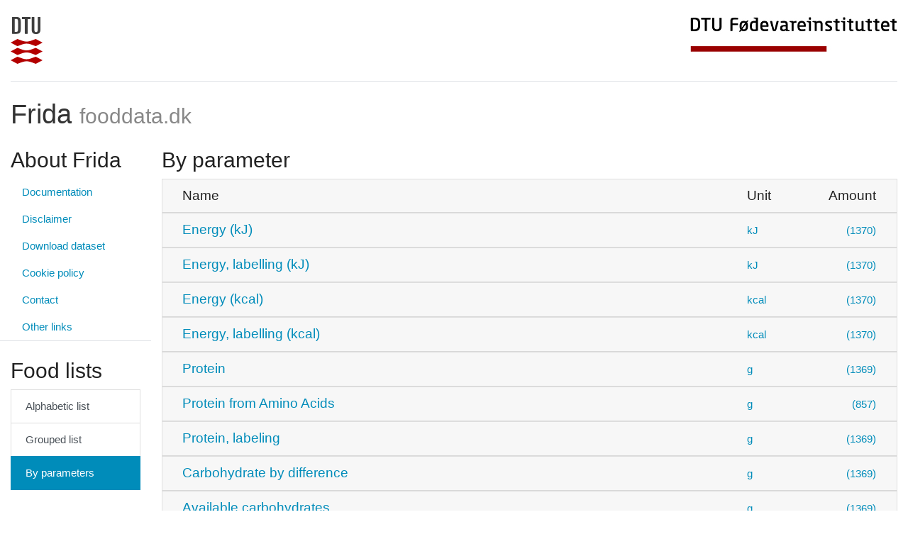

--- FILE ---
content_type: text/html; charset=UTF-8
request_url: https://frida.fooddata.dk/food/lists/parameters/128?lang=en&page=8
body_size: 206673
content:
<!doctype html>
<html lang="en">
    <head>
        <!-- Required meta tags -->
        <meta charset="utf-8">
        <meta name="viewport" content="width=device-width, initial-scale=1, shrink-to-fit=no">

        <link href="https://frida.fooddata.dk/css/app.css" rel="stylesheet">

        <title>Frida - By parameter</title>
    </head>
    <body>
        <div class="container-fluid">

            <div class="d-flex flex-row justify-content-between pb-4 mt-4 mb-2 border-bottom">
    <a href="https://www.dtu.dk/" class="d-none d-md-block">
        <img src="https://frida.fooddata.dk/img/dtu.png" class="img-fluid" alt="DTU" />
    </a>
    <a href="https://www.food.dtu.dk/">
        <img src="https://frida.fooddata.dk/img/food.jpg" class="img-fluid" alt="DTU Food" />
    </a>
</div> <!-- row -->
<div class="row pb-2 mt-4 mb-2">
    <div class="col-md-12 d-inline-flex justify-content-between align-items-center">
        <a href="https://frida.fooddata.dk?lang=en" class="brand">
            <h1>
                Frida                <small class="text-muted">fooddata.dk</small>
            </h1>
        </a>
        <div class="d-block d-md-none navbar-light">
            <button class="navbar-toggler" type="button" data-toggle="collapse" data-target="#sidebar" aria-controls="sidebar" aria-expanded="false" aria-label="Toggle navigation">
                <span class="navbar-toggler-icon"></span>
                Toggle            </button>
        </div>
    </div>
</div> <!-- row -->

            <div class="row d-print-block">
                <div class="col-md-4 col-lg-3 col-xl-2 d-print-none">
                    <div class="row collapse dont-collapse-sm " id="sidebar">
    <div class="col-12 mb-2 border-bottom">
        <h2>About Frida</h2>
        <ul class="nav flex-column">
          <li class="nav-item">
            <a class="nav-link" href="https://doi.org/10.11583/DTU.29500682" target="_blank">Documentation</a>
          </li>
                        <li class="nav-item">
                <a class="nav-link" href="https://frida.fooddata.dk/disclaimer?lang=en">Disclaimer</a>
              </li>
                        <li class="nav-item">
                <a class="nav-link" href="https://frida.fooddata.dk/data?lang=en">Download dataset</a>
              </li>
                        <li class="nav-item">
                <a class="nav-link" href="https://frida.fooddata.dk/cookie-policy?lang=en">Cookie policy</a>
              </li>
                        <li class="nav-item">
                <a class="nav-link" href="https://frida.fooddata.dk/contact?lang=en">Contact</a>
              </li>
                        <li class="nav-item">
                <a class="nav-link" href="https://frida.fooddata.dk/links?lang=en">Other links</a>
              </li>
                  </ul>
    </div>
    <div class="col-12 py-3 mb-2 border-bottom">
        <h2>Food lists</h2>
        <div class="list-group mb-3">
            <a class="list-group-item list-group-item-action" href="https://frida.fooddata.dk/food/lists/alphabetic?lang=en">Alphabetic list</a>
            <a class="list-group-item list-group-item-action" href="https://frida.fooddata.dk/food/lists/grouped?lang=en">Grouped list</a>
            <a class="list-group-item list-group-item-action active" href="https://frida.fooddata.dk/food/lists/parameters?lang=en">By parameters</a>
        </div>
    </div>
    <div class="col-12 py-3 mb-2 border-bottom">
        <h4>Settings</h4>
        <form class="form">
          <div class="form-group">
            <label for="language_selector">Language</label>
            <select class="form-control" id="language_selector">
              <option value="da" >Dansk</option>
              <option value="en" selected>English</option>
            </select>
          </div>
          <!--
          <div class="form-group">
            <label for="version_selector">Revision</label>
            <select class="form-control" id="version_selector">
              <option value="1" >Revision 1</option>
              <option value="2" >Revision 2</option>
              <option value="3" selected>Revision 3</option>
            </select>
          </div>
          -->
        </form>
    </div>
</div>
<div class="row">
    <div class="col-12 py-3 mb-2 border-bottom">
        <h4>Search for food</h4>
        <form class="form" action="https://frida.fooddata.dk/food/search" method="get">
            <div class="form-group">
                <div class="input-group mb-3">
                                                                <input name="lang" type="hidden" value="en">
                                        <input name="q" type="text" class="form-control" id="input_search" aria-describedby="input_search_help_block" placeholder="Enter search query" value="">
                    <div class="input-group-append">
                        <button class="btn btn-primary" type="submit">
                            <img src="https://frida.fooddata.dk/img/magnifying-glass-white.png" class="img-fluid" alt="search" style="height: 18px" />
                        </button>
                    </div>
                </div>
                <small id="input_search_help_block" class="form-text text-muted">
                    Search by name, synonym, group or ID (e.g. #10)
                </small>
            </div>
        </form>
    </div>
</div>
                </div>
                <div class="col-md-8 col-lg-9 col-xl-10 d-print-block">
                        <h2>By parameter</h2>

    <div class="accordion" id="components">

        <div class="card d-print-block">
              <div class="card-header">
                  <div class="table">
                      <div class="table-row">
                          <div class="table-cell"><h5 class="mb-0">Name</h5></div>
                          <div class="table-cell" style="width:10%"><h5 class="mb-0">Unit</h5></div>
                          <div class="table-cell text-right" style="width:10%"><h5 class="mb-0">Amount</h5></div>
                      </div>
                  </div>
              </div> <!-- card-header -->
        </div> <!-- card -->

                    <div class="card d-print-block">

                                    <a href="https://frida.fooddata.dk/food/lists/parameters/137?lang=en&amp;#parameter137">
                        <div class="card-header" id="parameter137">
                            <div class="table">
                                <div class="table-row">
                                    <div class="table-cell"><h5 class="mb-0">Energy (kJ)</h5></div>
                                    <div class="table-cell" style="width:10%">kJ</div>
                                    <div class="table-cell text-right" style="width:10%">(1370)</div>
                                </div>
                            </div>
                        </div> <!-- card-header -->
                    </a>
                
            </div> <!-- card -->
                    <div class="card d-print-block">

                                    <a href="https://frida.fooddata.dk/food/lists/parameters/316?lang=en&amp;#parameter316">
                        <div class="card-header" id="parameter316">
                            <div class="table">
                                <div class="table-row">
                                    <div class="table-cell"><h5 class="mb-0">Energy, labelling (kJ)</h5></div>
                                    <div class="table-cell" style="width:10%">kJ</div>
                                    <div class="table-cell text-right" style="width:10%">(1370)</div>
                                </div>
                            </div>
                        </div> <!-- card-header -->
                    </a>
                
            </div> <!-- card -->
                    <div class="card d-print-block">

                                    <a href="https://frida.fooddata.dk/food/lists/parameters/356?lang=en&amp;#parameter356">
                        <div class="card-header" id="parameter356">
                            <div class="table">
                                <div class="table-row">
                                    <div class="table-cell"><h5 class="mb-0">Energy (kcal)</h5></div>
                                    <div class="table-cell" style="width:10%">kcal</div>
                                    <div class="table-cell text-right" style="width:10%">(1370)</div>
                                </div>
                            </div>
                        </div> <!-- card-header -->
                    </a>
                
            </div> <!-- card -->
                    <div class="card d-print-block">

                                    <a href="https://frida.fooddata.dk/food/lists/parameters/359?lang=en&amp;#parameter359">
                        <div class="card-header" id="parameter359">
                            <div class="table">
                                <div class="table-row">
                                    <div class="table-cell"><h5 class="mb-0">Energy, labelling (kcal)</h5></div>
                                    <div class="table-cell" style="width:10%">kcal</div>
                                    <div class="table-cell text-right" style="width:10%">(1370)</div>
                                </div>
                            </div>
                        </div> <!-- card-header -->
                    </a>
                
            </div> <!-- card -->
                    <div class="card d-print-block">

                                    <a href="https://frida.fooddata.dk/food/lists/parameters/218?lang=en&amp;#parameter218">
                        <div class="card-header" id="parameter218">
                            <div class="table">
                                <div class="table-row">
                                    <div class="table-cell"><h5 class="mb-0">Protein</h5></div>
                                    <div class="table-cell" style="width:10%">g</div>
                                    <div class="table-cell text-right" style="width:10%">(1369)</div>
                                </div>
                            </div>
                        </div> <!-- card-header -->
                    </a>
                
            </div> <!-- card -->
                    <div class="card d-print-block">

                                    <a href="https://frida.fooddata.dk/food/lists/parameters/421?lang=en&amp;#parameter421">
                        <div class="card-header" id="parameter421">
                            <div class="table">
                                <div class="table-row">
                                    <div class="table-cell"><h5 class="mb-0">Protein from Amino Acids</h5></div>
                                    <div class="table-cell" style="width:10%">g</div>
                                    <div class="table-cell text-right" style="width:10%">(857)</div>
                                </div>
                            </div>
                        </div> <!-- card-header -->
                    </a>
                
            </div> <!-- card -->
                    <div class="card d-print-block">

                                    <a href="https://frida.fooddata.dk/food/lists/parameters/317?lang=en&amp;#parameter317">
                        <div class="card-header" id="parameter317">
                            <div class="table">
                                <div class="table-row">
                                    <div class="table-cell"><h5 class="mb-0">Protein, labeling</h5></div>
                                    <div class="table-cell" style="width:10%">g</div>
                                    <div class="table-cell text-right" style="width:10%">(1369)</div>
                                </div>
                            </div>
                        </div> <!-- card-header -->
                    </a>
                
            </div> <!-- card -->
                    <div class="card d-print-block">

                                    <a href="https://frida.fooddata.dk/food/lists/parameters/170?lang=en&amp;#parameter170">
                        <div class="card-header" id="parameter170">
                            <div class="table">
                                <div class="table-row">
                                    <div class="table-cell"><h5 class="mb-0">Carbohydrate by difference</h5></div>
                                    <div class="table-cell" style="width:10%">g</div>
                                    <div class="table-cell text-right" style="width:10%">(1369)</div>
                                </div>
                            </div>
                        </div> <!-- card-header -->
                    </a>
                
            </div> <!-- card -->
                    <div class="card d-print-block">

                                    <a href="https://frida.fooddata.dk/food/lists/parameters/172?lang=en&amp;#parameter172">
                        <div class="card-header" id="parameter172">
                            <div class="table">
                                <div class="table-row">
                                    <div class="table-cell"><h5 class="mb-0">Available carbohydrates</h5></div>
                                    <div class="table-cell" style="width:10%">g</div>
                                    <div class="table-cell text-right" style="width:10%">(1369)</div>
                                </div>
                            </div>
                        </div> <!-- card-header -->
                    </a>
                
            </div> <!-- card -->
                    <div class="card d-print-block">

                                    <a href="https://frida.fooddata.dk/food/lists/parameters/318?lang=en&amp;#parameter318">
                        <div class="card-header" id="parameter318">
                            <div class="table">
                                <div class="table-row">
                                    <div class="table-cell"><h5 class="mb-0">Available carbohydrate, labelling</h5></div>
                                    <div class="table-cell" style="width:10%">g</div>
                                    <div class="table-cell text-right" style="width:10%">(1370)</div>
                                </div>
                            </div>
                        </div> <!-- card-header -->
                    </a>
                
            </div> <!-- card -->
                    <div class="card d-print-block">

                                    <a href="https://frida.fooddata.dk/food/lists/parameters/168?lang=en&amp;#parameter168">
                        <div class="card-header" id="parameter168">
                            <div class="table">
                                <div class="table-row">
                                    <div class="table-cell"><h5 class="mb-0">Dietary fibre</h5></div>
                                    <div class="table-cell" style="width:10%">g</div>
                                    <div class="table-cell text-right" style="width:10%">(1370)</div>
                                </div>
                            </div>
                        </div> <!-- card-header -->
                    </a>
                
            </div> <!-- card -->
                    <div class="card d-print-block">

                                    <a href="https://frida.fooddata.dk/food/lists/parameters/141?lang=en&amp;#parameter141">
                        <div class="card-header" id="parameter141">
                            <div class="table">
                                <div class="table-row">
                                    <div class="table-cell"><h5 class="mb-0">Fat</h5></div>
                                    <div class="table-cell" style="width:10%">g</div>
                                    <div class="table-cell text-right" style="width:10%">(1370)</div>
                                </div>
                            </div>
                        </div> <!-- card-header -->
                    </a>
                
            </div> <!-- card -->
                    <div class="card d-print-block">

                                    <a href="https://frida.fooddata.dk/food/lists/parameters/19?lang=en&amp;#parameter19">
                        <div class="card-header" id="parameter19">
                            <div class="table">
                                <div class="table-row">
                                    <div class="table-cell"><h5 class="mb-0">Alcohol</h5></div>
                                    <div class="table-cell" style="width:10%">g</div>
                                    <div class="table-cell text-right" style="width:10%">(1370)</div>
                                </div>
                            </div>
                        </div> <!-- card-header -->
                    </a>
                
            </div> <!-- card -->
                    <div class="card d-print-block">

                                    <a href="https://frida.fooddata.dk/food/lists/parameters/327?lang=en&amp;#parameter327">
                        <div class="card-header" id="parameter327">
                            <div class="table">
                                <div class="table-row">
                                    <div class="table-cell"><h5 class="mb-0">Salt labelling</h5></div>
                                    <div class="table-cell" style="width:10%">g</div>
                                    <div class="table-cell text-right" style="width:10%">(1369)</div>
                                </div>
                            </div>
                        </div> <!-- card-header -->
                    </a>
                
            </div> <!-- card -->
                    <div class="card d-print-block">

                                    <a href="https://frida.fooddata.dk/food/lists/parameters/33?lang=en&amp;#parameter33">
                        <div class="card-header" id="parameter33">
                            <div class="table">
                                <div class="table-row">
                                    <div class="table-cell"><h5 class="mb-0">Ash</h5></div>
                                    <div class="table-cell" style="width:10%">g</div>
                                    <div class="table-cell text-right" style="width:10%">(1369)</div>
                                </div>
                            </div>
                        </div> <!-- card-header -->
                    </a>
                
            </div> <!-- card -->
                    <div class="card d-print-block">

                                    <a href="https://frida.fooddata.dk/food/lists/parameters/265?lang=en&amp;#parameter265">
                        <div class="card-header" id="parameter265">
                            <div class="table">
                                <div class="table-row">
                                    <div class="table-cell"><h5 class="mb-0">Dry matter</h5></div>
                                    <div class="table-cell" style="width:10%">g</div>
                                    <div class="table-cell text-right" style="width:10%">(1370)</div>
                                </div>
                            </div>
                        </div> <!-- card-header -->
                    </a>
                
            </div> <!-- card -->
                    <div class="card d-print-block">

                                    <a href="https://frida.fooddata.dk/food/lists/parameters/268?lang=en&amp;#parameter268">
                        <div class="card-header" id="parameter268">
                            <div class="table">
                                <div class="table-row">
                                    <div class="table-cell"><h5 class="mb-0">Water</h5></div>
                                    <div class="table-cell" style="width:10%">g</div>
                                    <div class="table-cell text-right" style="width:10%">(1370)</div>
                                </div>
                            </div>
                        </div> <!-- card-header -->
                    </a>
                
            </div> <!-- card -->
                    <div class="card d-print-block">

                                    <a href="https://frida.fooddata.dk/food/lists/parameters/12?lang=en&amp;#parameter12">
                        <div class="card-header" id="parameter12">
                            <div class="table">
                                <div class="table-row">
                                    <div class="table-cell"><h5 class="mb-0">Vitamin A</h5></div>
                                    <div class="table-cell" style="width:10%">RE</div>
                                    <div class="table-cell text-right" style="width:10%">(1237)</div>
                                </div>
                            </div>
                        </div> <!-- card-header -->
                    </a>
                
            </div> <!-- card -->
                    <div class="card d-print-block">

                                    <a href="https://frida.fooddata.dk/food/lists/parameters/225?lang=en&amp;#parameter225">
                        <div class="card-header" id="parameter225">
                            <div class="table">
                                <div class="table-row">
                                    <div class="table-cell"><h5 class="mb-0">Retinol</h5></div>
                                    <div class="table-cell" style="width:10%">µg</div>
                                    <div class="table-cell text-right" style="width:10%">(1158)</div>
                                </div>
                            </div>
                        </div> <!-- card-header -->
                    </a>
                
            </div> <!-- card -->
                    <div class="card d-print-block">

                                    <a href="https://frida.fooddata.dk/food/lists/parameters/303?lang=en&amp;#parameter303">
                        <div class="card-header" id="parameter303">
                            <div class="table">
                                <div class="table-row">
                                    <div class="table-cell"><h5 class="mb-0">beta-Carotene</h5></div>
                                    <div class="table-cell" style="width:10%">µg</div>
                                    <div class="table-cell text-right" style="width:10%">(1065)</div>
                                </div>
                            </div>
                        </div> <!-- card-header -->
                    </a>
                
            </div> <!-- card -->
                    <div class="card d-print-block">

                                    <a href="https://frida.fooddata.dk/food/lists/parameters/126?lang=en&amp;#parameter126">
                        <div class="card-header" id="parameter126">
                            <div class="table">
                                <div class="table-row">
                                    <div class="table-cell"><h5 class="mb-0">Vitamin D</h5></div>
                                    <div class="table-cell" style="width:10%">µg</div>
                                    <div class="table-cell text-right" style="width:10%">(1211)</div>
                                </div>
                            </div>
                        </div> <!-- card-header -->
                    </a>
                
            </div> <!-- card -->
                    <div class="card d-print-block">

                                    <a href="javascript:void" data-toggle="collapse" data-target="#collapseActiveCard" aria-expanded="true" aria-controls="collapseActiveCard">
                        <div class="card-header" id="parameter128">
                            <div class="table">
                                <div class="table-row">
                                    <div class="table-cell"><h5 class="mb-0">Vitamin D3</h5></div>
                                    <div class="table-cell" style="width:10%">µg</div>
                                    <div class="table-cell text-right" style="width:10%">(893)</div>
                                </div>
                            </div>
                        </div> <!-- card-header -->
                    </a>
                    <div id="collapseActiveCard" class="collapse show" aria-labelledby="collapseActiveCard" data-parent="#components">
                        <div class="card-body">
                                                            <div class="table">
                                    <div class="table-row">
                                        <!-- <div class="table-cell header">#</div> -->
                                        <div class="table-cell header">
                                                                                                µg/100g
                                                                                            </div>
                                        <div class="table-cell header" style="min-width:90%">Name</div>
                                        <div class="table-cell header text-right">ID</div>
                                    </div>
                                                                            <a class="table-row" href="https://frida.fooddata.dk/food/270?lang=en">
                                            <!-- <div class="table-cell">1</div> -->
                                            <div class="table-cell">0.360</div>
                                            <div class="table-cell">Cheese, semihard, Esrom, 60 % fidm.</div>
                                            <div class="table-cell text-right">270</div>
                                        </a>
                                                                            <a class="table-row" href="https://frida.fooddata.dk/food/291?lang=en">
                                            <!-- <div class="table-cell">2</div> -->
                                            <div class="table-cell">0.360</div>
                                            <div class="table-cell">Cheese, semihard, Havarti, 60 % fidm.</div>
                                            <div class="table-cell text-right">291</div>
                                        </a>
                                                                            <a class="table-row" href="https://frida.fooddata.dk/food/183?lang=en">
                                            <!-- <div class="table-cell">3</div> -->
                                            <div class="table-cell">0.340</div>
                                            <div class="table-cell">Cheese, Danish Blue, 60 % fidm.</div>
                                            <div class="table-cell text-right">183</div>
                                        </a>
                                                                            <a class="table-row" href="https://frida.fooddata.dk/food/986?lang=en">
                                            <!-- <div class="table-cell">4</div> -->
                                            <div class="table-cell">0.336</div>
                                            <div class="table-cell">Blended spread, 80% fat</div>
                                            <div class="table-cell text-right">986</div>
                                        </a>
                                                                            <a class="table-row" href="https://frida.fooddata.dk/food/139?lang=en">
                                            <!-- <div class="table-cell">5</div> -->
                                            <div class="table-cell">0.330</div>
                                            <div class="table-cell">Cheese, Brie, 60 % fidm.</div>
                                            <div class="table-cell text-right">139</div>
                                        </a>
                                                                            <a class="table-row" href="https://frida.fooddata.dk/food/489?lang=en">
                                            <!-- <div class="table-cell">6</div> -->
                                            <div class="table-cell">0.329</div>
                                            <div class="table-cell">Sausage, salami</div>
                                            <div class="table-cell text-right">489</div>
                                        </a>
                                                                            <a class="table-row" href="https://frida.fooddata.dk/food/1215?lang=en">
                                            <!-- <div class="table-cell">7</div> -->
                                            <div class="table-cell">0.310</div>
                                            <div class="table-cell">Cheese, Cream, 60 % fidm.</div>
                                            <div class="table-cell text-right">1215</div>
                                        </a>
                                                                            <a class="table-row" href="https://frida.fooddata.dk/food/321?lang=en">
                                            <!-- <div class="table-cell">8</div> -->
                                            <div class="table-cell">0.310</div>
                                            <div class="table-cell">Cheese, hard, Cheddar, Danish</div>
                                            <div class="table-cell text-right">321</div>
                                        </a>
                                                                            <a class="table-row" href="https://frida.fooddata.dk/food/923?lang=en">
                                            <!-- <div class="table-cell">9</div> -->
                                            <div class="table-cell">0.300</div>
                                            <div class="table-cell">Horse, meat, raw</div>
                                            <div class="table-cell text-right">923</div>
                                        </a>
                                                                            <a class="table-row" href="https://frida.fooddata.dk/food/214?lang=en">
                                            <!-- <div class="table-cell">10</div> -->
                                            <div class="table-cell">0.300</div>
                                            <div class="table-cell">Cheese, hard, Cheshire, 50 % fidm.</div>
                                            <div class="table-cell text-right">214</div>
                                        </a>
                                                                            <a class="table-row" href="https://frida.fooddata.dk/food/136?lang=en">
                                            <!-- <div class="table-cell">11</div> -->
                                            <div class="table-cell">0.290</div>
                                            <div class="table-cell">Cheese, Roquefort, Danish, 50 % fidm.</div>
                                            <div class="table-cell text-right">136</div>
                                        </a>
                                                                            <a class="table-row" href="https://frida.fooddata.dk/food/138?lang=en">
                                            <!-- <div class="table-cell">12</div> -->
                                            <div class="table-cell">0.290</div>
                                            <div class="table-cell">Cheese, Danish Blue, 50 % fidm.</div>
                                            <div class="table-cell text-right">138</div>
                                        </a>
                                                                            <a class="table-row" href="https://frida.fooddata.dk/food/341?lang=en">
                                            <!-- <div class="table-cell">13</div> -->
                                            <div class="table-cell">0.290</div>
                                            <div class="table-cell">Cheese, hard, Gruyere, 45 % fidm.</div>
                                            <div class="table-cell text-right">341</div>
                                        </a>
                                                                            <a class="table-row" href="https://frida.fooddata.dk/food/216?lang=en">
                                            <!-- <div class="table-cell">14</div> -->
                                            <div class="table-cell">0.289</div>
                                            <div class="table-cell">Bacon, frying, raw</div>
                                            <div class="table-cell text-right">216</div>
                                        </a>
                                                                            <a class="table-row" href="https://frida.fooddata.dk/food/1313?lang=en">
                                            <!-- <div class="table-cell">15</div> -->
                                            <div class="table-cell">0.280</div>
                                            <div class="table-cell">Cheese, Brie, 50 % fidm.</div>
                                            <div class="table-cell text-right">1313</div>
                                        </a>
                                                                            <a class="table-row" href="https://frida.fooddata.dk/food/1644?lang=en">
                                            <!-- <div class="table-cell">16</div> -->
                                            <div class="table-cell">0.280</div>
                                            <div class="table-cell">Chicken, grilled, fast food</div>
                                            <div class="table-cell text-right">1644</div>
                                        </a>
                                                                            <a class="table-row" href="https://frida.fooddata.dk/food/261?lang=en">
                                            <!-- <div class="table-cell">17</div> -->
                                            <div class="table-cell">0.280</div>
                                            <div class="table-cell">Cheese, hard, Emmentaler, 45 % fidm.</div>
                                            <div class="table-cell text-right">261</div>
                                        </a>
                                                                            <a class="table-row" href="https://frida.fooddata.dk/food/248?lang=en">
                                            <!-- <div class="table-cell">18</div> -->
                                            <div class="table-cell">0.280</div>
                                            <div class="table-cell">Cheese, firm, Svenbo, 45 % fidm.</div>
                                            <div class="table-cell text-right">248</div>
                                        </a>
                                                                            <a class="table-row" href="https://frida.fooddata.dk/food/1918?lang=en">
                                            <!-- <div class="table-cell">19</div> -->
                                            <div class="table-cell">0.275</div>
                                            <div class="table-cell">Dried ham, Serrano</div>
                                            <div class="table-cell text-right">1918</div>
                                        </a>
                                                                            <a class="table-row" href="https://frida.fooddata.dk/food/184?lang=en">
                                            <!-- <div class="table-cell">20</div> -->
                                            <div class="table-cell">0.270</div>
                                            <div class="table-cell">Cheese, firm, Fynbo, 45 % fidm.</div>
                                            <div class="table-cell text-right">184</div>
                                        </a>
                                                                            <a class="table-row" href="https://frida.fooddata.dk/food/203?lang=en">
                                            <!-- <div class="table-cell">21</div> -->
                                            <div class="table-cell">0.270</div>
                                            <div class="table-cell">Cheese, firm, Maribo, 45 % fidm.</div>
                                            <div class="table-cell text-right">203</div>
                                        </a>
                                                                            <a class="table-row" href="https://frida.fooddata.dk/food/161?lang=en">
                                            <!-- <div class="table-cell">22</div> -->
                                            <div class="table-cell">0.270</div>
                                            <div class="table-cell">Cheese, semihard, Havarti, 45 % fidm.</div>
                                            <div class="table-cell text-right">161</div>
                                        </a>
                                                                            <a class="table-row" href="https://frida.fooddata.dk/food/721?lang=en">
                                            <!-- <div class="table-cell">23</div> -->
                                            <div class="table-cell">0.270</div>
                                            <div class="table-cell">Cheese, hard, Parmesan, grated</div>
                                            <div class="table-cell text-right">721</div>
                                        </a>
                                                                            <a class="table-row" href="https://frida.fooddata.dk/food/209?lang=en">
                                            <!-- <div class="table-cell">24</div> -->
                                            <div class="table-cell">0.270</div>
                                            <div class="table-cell">Cheese, firm, Samsoe, 45 % fidm.</div>
                                            <div class="table-cell text-right">209</div>
                                        </a>
                                                                            <a class="table-row" href="https://frida.fooddata.dk/food/1277?lang=en">
                                            <!-- <div class="table-cell">25</div> -->
                                            <div class="table-cell">0.270</div>
                                            <div class="table-cell">Cheese, Camembert, 50 % fidm.</div>
                                            <div class="table-cell text-right">1277</div>
                                        </a>
                                                                    </div>
                                <ul class="pagination" role="navigation">
        
                    <li class="page-item">
                <a class="page-link" href="https://frida.fooddata.dk/food/lists/parameters/128?lang=en&amp;page=7#parameter128" rel="prev" aria-label="&laquo; Previous">&lsaquo;</a>
            </li>
        
        
                    
            
            
                                                                        <li class="page-item"><a class="page-link" href="https://frida.fooddata.dk/food/lists/parameters/128?lang=en&amp;page=1#parameter128">1</a></li>
                                                                                <li class="page-item"><a class="page-link" href="https://frida.fooddata.dk/food/lists/parameters/128?lang=en&amp;page=2#parameter128">2</a></li>
                                                                    
                            <li class="page-item disabled" aria-disabled="true"><span class="page-link">...</span></li>
            
            
                                
            
            
                                                                        <li class="page-item"><a class="page-link" href="https://frida.fooddata.dk/food/lists/parameters/128?lang=en&amp;page=5#parameter128">5</a></li>
                                                                                <li class="page-item"><a class="page-link" href="https://frida.fooddata.dk/food/lists/parameters/128?lang=en&amp;page=6#parameter128">6</a></li>
                                                                                <li class="page-item"><a class="page-link" href="https://frida.fooddata.dk/food/lists/parameters/128?lang=en&amp;page=7#parameter128">7</a></li>
                                                                                <li class="page-item active" aria-current="page"><span class="page-link">8</span></li>
                                                                                <li class="page-item"><a class="page-link" href="https://frida.fooddata.dk/food/lists/parameters/128?lang=en&amp;page=9#parameter128">9</a></li>
                                                                                <li class="page-item"><a class="page-link" href="https://frida.fooddata.dk/food/lists/parameters/128?lang=en&amp;page=10#parameter128">10</a></li>
                                                                                <li class="page-item"><a class="page-link" href="https://frida.fooddata.dk/food/lists/parameters/128?lang=en&amp;page=11#parameter128">11</a></li>
                                                                    
                            <li class="page-item disabled" aria-disabled="true"><span class="page-link">...</span></li>
            
            
                                
            
            
                                                                        <li class="page-item"><a class="page-link" href="https://frida.fooddata.dk/food/lists/parameters/128?lang=en&amp;page=36#parameter128">36</a></li>
                                                                                <li class="page-item"><a class="page-link" href="https://frida.fooddata.dk/food/lists/parameters/128?lang=en&amp;page=37#parameter128">37</a></li>
                                                        
        
                    <li class="page-item">
                <a class="page-link" href="https://frida.fooddata.dk/food/lists/parameters/128?lang=en&amp;page=9#parameter128" rel="next" aria-label="Next &raquo;">&rsaquo;</a>
            </li>
            </ul>

                                                    </div> <!-- card-body -->
                    </div>
                
            </div> <!-- card -->
                    <div class="card d-print-block">

                                    <a href="https://frida.fooddata.dk/food/lists/parameters/127?lang=en&amp;#parameter127">
                        <div class="card-header" id="parameter127">
                            <div class="table">
                                <div class="table-row">
                                    <div class="table-cell"><h5 class="mb-0">Vitamin D2</h5></div>
                                    <div class="table-cell" style="width:10%">µg</div>
                                    <div class="table-cell text-right" style="width:10%">(100)</div>
                                </div>
                            </div>
                        </div> <!-- card-header -->
                    </a>
                
            </div> <!-- card -->
                    <div class="card d-print-block">

                                    <a href="https://frida.fooddata.dk/food/lists/parameters/11?lang=en&amp;#parameter11">
                        <div class="card-header" id="parameter11">
                            <div class="table">
                                <div class="table-row">
                                    <div class="table-cell"><h5 class="mb-0">25-hydroxy vitamin D3 </h5></div>
                                    <div class="table-cell" style="width:10%">µg</div>
                                    <div class="table-cell text-right" style="width:10%">(192)</div>
                                </div>
                            </div>
                        </div> <!-- card-header -->
                    </a>
                
            </div> <!-- card -->
                    <div class="card d-print-block">

                                    <a href="https://frida.fooddata.dk/food/lists/parameters/354?lang=en&amp;#parameter354">
                        <div class="card-header" id="parameter354">
                            <div class="table">
                                <div class="table-row">
                                    <div class="table-cell"><h5 class="mb-0">25-hydroxy Vitamin D2</h5></div>
                                    <div class="table-cell" style="width:10%">µg</div>
                                    <div class="table-cell text-right" style="width:10%">(94)</div>
                                </div>
                            </div>
                        </div> <!-- card-header -->
                    </a>
                
            </div> <!-- card -->
                    <div class="card d-print-block">

                                    <a href="https://frida.fooddata.dk/food/lists/parameters/135?lang=en&amp;#parameter135">
                        <div class="card-header" id="parameter135">
                            <div class="table">
                                <div class="table-row">
                                    <div class="table-cell"><h5 class="mb-0">Vitamin E</h5></div>
                                    <div class="table-cell" style="width:10%">α-TE</div>
                                    <div class="table-cell text-right" style="width:10%">(1140)</div>
                                </div>
                            </div>
                        </div> <!-- card-header -->
                    </a>
                
            </div> <!-- card -->
                    <div class="card d-print-block">

                                    <a href="https://frida.fooddata.dk/food/lists/parameters/276?lang=en&amp;#parameter276">
                        <div class="card-header" id="parameter276">
                            <div class="table">
                                <div class="table-row">
                                    <div class="table-cell"><h5 class="mb-0">alpha-Tocopherol</h5></div>
                                    <div class="table-cell" style="width:10%">mg</div>
                                    <div class="table-cell text-right" style="width:10%">(1038)</div>
                                </div>
                            </div>
                        </div> <!-- card-header -->
                    </a>
                
            </div> <!-- card -->
                    <div class="card d-print-block">

                                    <a href="https://frida.fooddata.dk/food/lists/parameters/279?lang=en&amp;#parameter279">
                        <div class="card-header" id="parameter279">
                            <div class="table">
                                <div class="table-row">
                                    <div class="table-cell"><h5 class="mb-0">beta-Tocopherol</h5></div>
                                    <div class="table-cell" style="width:10%">mg</div>
                                    <div class="table-cell text-right" style="width:10%">(120)</div>
                                </div>
                            </div>
                        </div> <!-- card-header -->
                    </a>
                
            </div> <!-- card -->
                    <div class="card d-print-block">

                                    <a href="https://frida.fooddata.dk/food/lists/parameters/286?lang=en&amp;#parameter286">
                        <div class="card-header" id="parameter286">
                            <div class="table">
                                <div class="table-row">
                                    <div class="table-cell"><h5 class="mb-0">gamma-Tocopherol</h5></div>
                                    <div class="table-cell" style="width:10%">mg</div>
                                    <div class="table-cell text-right" style="width:10%">(143)</div>
                                </div>
                            </div>
                        </div> <!-- card-header -->
                    </a>
                
            </div> <!-- card -->
                    <div class="card d-print-block">

                                    <a href="https://frida.fooddata.dk/food/lists/parameters/282?lang=en&amp;#parameter282">
                        <div class="card-header" id="parameter282">
                            <div class="table">
                                <div class="table-row">
                                    <div class="table-cell"><h5 class="mb-0">delta-Tocopherol</h5></div>
                                    <div class="table-cell" style="width:10%">mg</div>
                                    <div class="table-cell text-right" style="width:10%">(129)</div>
                                </div>
                            </div>
                        </div> <!-- card-header -->
                    </a>
                
            </div> <!-- card -->
                    <div class="card d-print-block">

                                    <a href="https://frida.fooddata.dk/food/lists/parameters/277?lang=en&amp;#parameter277">
                        <div class="card-header" id="parameter277">
                            <div class="table">
                                <div class="table-row">
                                    <div class="table-cell"><h5 class="mb-0">alpha-Tocotrienol</h5></div>
                                    <div class="table-cell" style="width:10%">mg</div>
                                    <div class="table-cell text-right" style="width:10%">(87)</div>
                                </div>
                            </div>
                        </div> <!-- card-header -->
                    </a>
                
            </div> <!-- card -->
                    <div class="card d-print-block">

                                    <a href="https://frida.fooddata.dk/food/lists/parameters/442?lang=en&amp;#parameter442">
                        <div class="card-header" id="parameter442">
                            <div class="table">
                                <div class="table-row">
                                    <div class="table-cell"><h5 class="mb-0">Vitamin K</h5></div>
                                    <div class="table-cell" style="width:10%">µg</div>
                                    <div class="table-cell text-right" style="width:10%">(863)</div>
                                </div>
                            </div>
                        </div> <!-- card-header -->
                    </a>
                
            </div> <!-- card -->
                    <div class="card d-print-block">

                                    <a href="https://frida.fooddata.dk/food/lists/parameters/164?lang=en&amp;#parameter164">
                        <div class="card-header" id="parameter164">
                            <div class="table">
                                <div class="table-row">
                                    <div class="table-cell"><h5 class="mb-0">Vitamin K1</h5></div>
                                    <div class="table-cell" style="width:10%">µg</div>
                                    <div class="table-cell text-right" style="width:10%">(877)</div>
                                </div>
                            </div>
                        </div> <!-- card-header -->
                    </a>
                
            </div> <!-- card -->
                    <div class="card d-print-block">

                                    <a href="https://frida.fooddata.dk/food/lists/parameters/441?lang=en&amp;#parameter441">
                        <div class="card-header" id="parameter441">
                            <div class="table">
                                <div class="table-row">
                                    <div class="table-cell"><h5 class="mb-0">Vitamin K2</h5></div>
                                    <div class="table-cell" style="width:10%">µg</div>
                                    <div class="table-cell text-right" style="width:10%">(90)</div>
                                </div>
                            </div>
                        </div> <!-- card-header -->
                    </a>
                
            </div> <!-- card -->
                    <div class="card d-print-block">

                                    <a href="https://frida.fooddata.dk/food/lists/parameters/433?lang=en&amp;#parameter433">
                        <div class="card-header" id="parameter433">
                            <div class="table">
                                <div class="table-row">
                                    <div class="table-cell"><h5 class="mb-0">Menaquinone 4</h5></div>
                                    <div class="table-cell" style="width:10%">µg</div>
                                    <div class="table-cell text-right" style="width:10%">(94)</div>
                                </div>
                            </div>
                        </div> <!-- card-header -->
                    </a>
                
            </div> <!-- card -->
                    <div class="card d-print-block">

                                    <a href="https://frida.fooddata.dk/food/lists/parameters/434?lang=en&amp;#parameter434">
                        <div class="card-header" id="parameter434">
                            <div class="table">
                                <div class="table-row">
                                    <div class="table-cell"><h5 class="mb-0">Menaquinone 5</h5></div>
                                    <div class="table-cell" style="width:10%">µg</div>
                                    <div class="table-cell text-right" style="width:10%">(94)</div>
                                </div>
                            </div>
                        </div> <!-- card-header -->
                    </a>
                
            </div> <!-- card -->
                    <div class="card d-print-block">

                                    <a href="https://frida.fooddata.dk/food/lists/parameters/435?lang=en&amp;#parameter435">
                        <div class="card-header" id="parameter435">
                            <div class="table">
                                <div class="table-row">
                                    <div class="table-cell"><h5 class="mb-0">Menaquinone 6</h5></div>
                                    <div class="table-cell" style="width:10%">µg</div>
                                    <div class="table-cell text-right" style="width:10%">(94)</div>
                                </div>
                            </div>
                        </div> <!-- card-header -->
                    </a>
                
            </div> <!-- card -->
                    <div class="card d-print-block">

                                    <a href="https://frida.fooddata.dk/food/lists/parameters/436?lang=en&amp;#parameter436">
                        <div class="card-header" id="parameter436">
                            <div class="table">
                                <div class="table-row">
                                    <div class="table-cell"><h5 class="mb-0">Menaquinone 7</h5></div>
                                    <div class="table-cell" style="width:10%">µg</div>
                                    <div class="table-cell text-right" style="width:10%">(94)</div>
                                </div>
                            </div>
                        </div> <!-- card-header -->
                    </a>
                
            </div> <!-- card -->
                    <div class="card d-print-block">

                                    <a href="https://frida.fooddata.dk/food/lists/parameters/437?lang=en&amp;#parameter437">
                        <div class="card-header" id="parameter437">
                            <div class="table">
                                <div class="table-row">
                                    <div class="table-cell"><h5 class="mb-0">Menaquinone 8</h5></div>
                                    <div class="table-cell" style="width:10%">µg</div>
                                    <div class="table-cell text-right" style="width:10%">(94)</div>
                                </div>
                            </div>
                        </div> <!-- card-header -->
                    </a>
                
            </div> <!-- card -->
                    <div class="card d-print-block">

                                    <a href="https://frida.fooddata.dk/food/lists/parameters/438?lang=en&amp;#parameter438">
                        <div class="card-header" id="parameter438">
                            <div class="table">
                                <div class="table-row">
                                    <div class="table-cell"><h5 class="mb-0">Menaquinone 9</h5></div>
                                    <div class="table-cell" style="width:10%">µg</div>
                                    <div class="table-cell text-right" style="width:10%">(94)</div>
                                </div>
                            </div>
                        </div> <!-- card-header -->
                    </a>
                
            </div> <!-- card -->
                    <div class="card d-print-block">

                                    <a href="https://frida.fooddata.dk/food/lists/parameters/439?lang=en&amp;#parameter439">
                        <div class="card-header" id="parameter439">
                            <div class="table">
                                <div class="table-row">
                                    <div class="table-cell"><h5 class="mb-0">Menaquinone 10</h5></div>
                                    <div class="table-cell" style="width:10%">µg</div>
                                    <div class="table-cell text-right" style="width:10%">(94)</div>
                                </div>
                            </div>
                        </div> <!-- card-header -->
                    </a>
                
            </div> <!-- card -->
                    <div class="card d-print-block">

                                    <a href="https://frida.fooddata.dk/food/lists/parameters/37?lang=en&amp;#parameter37">
                        <div class="card-header" id="parameter37">
                            <div class="table">
                                <div class="table-row">
                                    <div class="table-cell"><h5 class="mb-0">Thiamin (Vitamin B1)</h5></div>
                                    <div class="table-cell" style="width:10%">mg</div>
                                    <div class="table-cell text-right" style="width:10%">(1261)</div>
                                </div>
                            </div>
                        </div> <!-- card-header -->
                    </a>
                
            </div> <!-- card -->
                    <div class="card d-print-block">

                                    <a href="https://frida.fooddata.dk/food/lists/parameters/36?lang=en&amp;#parameter36">
                        <div class="card-header" id="parameter36">
                            <div class="table">
                                <div class="table-row">
                                    <div class="table-cell"><h5 class="mb-0">Thiamine</h5></div>
                                    <div class="table-cell" style="width:10%">mg</div>
                                    <div class="table-cell text-right" style="width:10%">(6)</div>
                                </div>
                            </div>
                        </div> <!-- card-header -->
                    </a>
                
            </div> <!-- card -->
                    <div class="card d-print-block">

                                    <a href="https://frida.fooddata.dk/food/lists/parameters/39?lang=en&amp;#parameter39">
                        <div class="card-header" id="parameter39">
                            <div class="table">
                                <div class="table-row">
                                    <div class="table-cell"><h5 class="mb-0">Riboflavin (Vitamin B2)</h5></div>
                                    <div class="table-cell" style="width:10%">mg</div>
                                    <div class="table-cell text-right" style="width:10%">(1258)</div>
                                </div>
                            </div>
                        </div> <!-- card-header -->
                    </a>
                
            </div> <!-- card -->
                    <div class="card d-print-block">

                                    <a href="https://frida.fooddata.dk/food/lists/parameters/203?lang=en&amp;#parameter203">
                        <div class="card-header" id="parameter203">
                            <div class="table">
                                <div class="table-row">
                                    <div class="table-cell"><h5 class="mb-0">Niacin equivalent</h5></div>
                                    <div class="table-cell" style="width:10%">NE</div>
                                    <div class="table-cell text-right" style="width:10%">(1259)</div>
                                </div>
                            </div>
                        </div> <!-- card-header -->
                    </a>
                
            </div> <!-- card -->
                    <div class="card d-print-block">

                                    <a href="https://frida.fooddata.dk/food/lists/parameters/294?lang=en&amp;#parameter294">
                        <div class="card-header" id="parameter294">
                            <div class="table">
                                <div class="table-row">
                                    <div class="table-cell"><h5 class="mb-0">Niacin</h5></div>
                                    <div class="table-cell" style="width:10%">mg</div>
                                    <div class="table-cell text-right" style="width:10%">(1200)</div>
                                </div>
                            </div>
                        </div> <!-- card-header -->
                    </a>
                
            </div> <!-- card -->
                    <div class="card d-print-block">

                                    <a href="https://frida.fooddata.dk/food/lists/parameters/40?lang=en&amp;#parameter40">
                        <div class="card-header" id="parameter40">
                            <div class="table">
                                <div class="table-row">
                                    <div class="table-cell"><h5 class="mb-0">Vitamin B6</h5></div>
                                    <div class="table-cell" style="width:10%">mg</div>
                                    <div class="table-cell text-right" style="width:10%">(1180)</div>
                                </div>
                            </div>
                        </div> <!-- card-header -->
                    </a>
                
            </div> <!-- card -->
                    <div class="card d-print-block">

                                    <a href="https://frida.fooddata.dk/food/lists/parameters/210?lang=en&amp;#parameter210">
                        <div class="card-header" id="parameter210">
                            <div class="table">
                                <div class="table-row">
                                    <div class="table-cell"><h5 class="mb-0">Pantothenic acid</h5></div>
                                    <div class="table-cell" style="width:10%">mg</div>
                                    <div class="table-cell text-right" style="width:10%">(993)</div>
                                </div>
                            </div>
                        </div> <!-- card-header -->
                    </a>
                
            </div> <!-- card -->
                    <div class="card d-print-block">

                                    <a href="https://frida.fooddata.dk/food/lists/parameters/42?lang=en&amp;#parameter42">
                        <div class="card-header" id="parameter42">
                            <div class="table">
                                <div class="table-row">
                                    <div class="table-cell"><h5 class="mb-0">Biotin</h5></div>
                                    <div class="table-cell" style="width:10%">µg</div>
                                    <div class="table-cell text-right" style="width:10%">(825)</div>
                                </div>
                            </div>
                        </div> <!-- card-header -->
                    </a>
                
            </div> <!-- card -->
                    <div class="card d-print-block">

                                    <a href="https://frida.fooddata.dk/food/lists/parameters/143?lang=en&amp;#parameter143">
                        <div class="card-header" id="parameter143">
                            <div class="table">
                                <div class="table-row">
                                    <div class="table-cell"><h5 class="mb-0">Folate</h5></div>
                                    <div class="table-cell" style="width:10%">µg</div>
                                    <div class="table-cell text-right" style="width:10%">(1114)</div>
                                </div>
                            </div>
                        </div> <!-- card-header -->
                    </a>
                
            </div> <!-- card -->
                    <div class="card d-print-block">

                                    <a href="https://frida.fooddata.dk/food/lists/parameters/145?lang=en&amp;#parameter145">
                        <div class="card-header" id="parameter145">
                            <div class="table">
                                <div class="table-row">
                                    <div class="table-cell"><h5 class="mb-0">Folate, free</h5></div>
                                    <div class="table-cell" style="width:10%">µg</div>
                                    <div class="table-cell text-right" style="width:10%">(389)</div>
                                </div>
                            </div>
                        </div> <!-- card-header -->
                    </a>
                
            </div> <!-- card -->
                    <div class="card d-print-block">

                                    <a href="https://frida.fooddata.dk/food/lists/parameters/38?lang=en&amp;#parameter38">
                        <div class="card-header" id="parameter38">
                            <div class="table">
                                <div class="table-row">
                                    <div class="table-cell"><h5 class="mb-0">Vitamin B12</h5></div>
                                    <div class="table-cell" style="width:10%">µg</div>
                                    <div class="table-cell text-right" style="width:10%">(1108)</div>
                                </div>
                            </div>
                        </div> <!-- card-header -->
                    </a>
                
            </div> <!-- card -->
                    <div class="card d-print-block">

                                    <a href="https://frida.fooddata.dk/food/lists/parameters/47?lang=en&amp;#parameter47">
                        <div class="card-header" id="parameter47">
                            <div class="table">
                                <div class="table-row">
                                    <div class="table-cell"><h5 class="mb-0">Vitamin C</h5></div>
                                    <div class="table-cell" style="width:10%">mg</div>
                                    <div class="table-cell text-right" style="width:10%">(1154)</div>
                                </div>
                            </div>
                        </div> <!-- card-header -->
                    </a>
                
            </div> <!-- card -->
                    <div class="card d-print-block">

                                    <a href="https://frida.fooddata.dk/food/lists/parameters/175?lang=en&amp;#parameter175">
                        <div class="card-header" id="parameter175">
                            <div class="table">
                                <div class="table-row">
                                    <div class="table-cell"><h5 class="mb-0">Ascorbic acid</h5></div>
                                    <div class="table-cell" style="width:10%">mg</div>
                                    <div class="table-cell text-right" style="width:10%">(903)</div>
                                </div>
                            </div>
                        </div> <!-- card-header -->
                    </a>
                
            </div> <!-- card -->
                    <div class="card d-print-block">

                                    <a href="https://frida.fooddata.dk/food/lists/parameters/177?lang=en&amp;#parameter177">
                        <div class="card-header" id="parameter177">
                            <div class="table">
                                <div class="table-row">
                                    <div class="table-cell"><h5 class="mb-0">Dehydroascorbic acid</h5></div>
                                    <div class="table-cell" style="width:10%">mg</div>
                                    <div class="table-cell text-right" style="width:10%">(72)</div>
                                </div>
                            </div>
                        </div> <!-- card-header -->
                    </a>
                
            </div> <!-- card -->
                    <div class="card d-print-block">

                                    <a href="https://frida.fooddata.dk/food/lists/parameters/201?lang=en&amp;#parameter201">
                        <div class="card-header" id="parameter201">
                            <div class="table">
                                <div class="table-row">
                                    <div class="table-cell"><h5 class="mb-0">Sodium</h5></div>
                                    <div class="table-cell" style="width:10%">mg</div>
                                    <div class="table-cell text-right" style="width:10%">(1369)</div>
                                </div>
                            </div>
                        </div> <!-- card-header -->
                    </a>
                
            </div> <!-- card -->
                    <div class="card d-print-block">

                                    <a href="https://frida.fooddata.dk/food/lists/parameters/165?lang=en&amp;#parameter165">
                        <div class="card-header" id="parameter165">
                            <div class="table">
                                <div class="table-row">
                                    <div class="table-cell"><h5 class="mb-0">Potassium</h5></div>
                                    <div class="table-cell" style="width:10%">mg</div>
                                    <div class="table-cell text-right" style="width:10%">(1292)</div>
                                </div>
                            </div>
                        </div> <!-- card-header -->
                    </a>
                
            </div> <!-- card -->
                    <div class="card d-print-block">

                                    <a href="https://frida.fooddata.dk/food/lists/parameters/108?lang=en&amp;#parameter108">
                        <div class="card-header" id="parameter108">
                            <div class="table">
                                <div class="table-row">
                                    <div class="table-cell"><h5 class="mb-0">Calcium</h5></div>
                                    <div class="table-cell" style="width:10%">mg</div>
                                    <div class="table-cell text-right" style="width:10%">(1309)</div>
                                </div>
                            </div>
                        </div> <!-- card-header -->
                    </a>
                
            </div> <!-- card -->
                    <div class="card d-print-block">

                                    <a href="https://frida.fooddata.dk/food/lists/parameters/184?lang=en&amp;#parameter184">
                        <div class="card-header" id="parameter184">
                            <div class="table">
                                <div class="table-row">
                                    <div class="table-cell"><h5 class="mb-0">Magnesium</h5></div>
                                    <div class="table-cell" style="width:10%">mg</div>
                                    <div class="table-cell text-right" style="width:10%">(1267)</div>
                                </div>
                            </div>
                        </div> <!-- card-header -->
                    </a>
                
            </div> <!-- card -->
                    <div class="card d-print-block">

                                    <a href="https://frida.fooddata.dk/food/lists/parameters/227?lang=en&amp;#parameter227">
                        <div class="card-header" id="parameter227">
                            <div class="table">
                                <div class="table-row">
                                    <div class="table-cell"><h5 class="mb-0">Rubidium</h5></div>
                                    <div class="table-cell" style="width:10%">µg</div>
                                    <div class="table-cell text-right" style="width:10%">(49)</div>
                                </div>
                            </div>
                        </div> <!-- card-header -->
                    </a>
                
            </div> <!-- card -->
                    <div class="card d-print-block">

                                    <a href="https://frida.fooddata.dk/food/lists/parameters/162?lang=en&amp;#parameter162">
                        <div class="card-header" id="parameter162">
                            <div class="table">
                                <div class="table-row">
                                    <div class="table-cell"><h5 class="mb-0">Iron</h5></div>
                                    <div class="table-cell" style="width:10%">mg</div>
                                    <div class="table-cell text-right" style="width:10%">(1312)</div>
                                </div>
                            </div>
                        </div> <!-- card-header -->
                    </a>
                
            </div> <!-- card -->
                    <div class="card d-print-block">

                                    <a href="https://frida.fooddata.dk/food/lists/parameters/166?lang=en&amp;#parameter166">
                        <div class="card-header" id="parameter166">
                            <div class="table">
                                <div class="table-row">
                                    <div class="table-cell"><h5 class="mb-0">Copper</h5></div>
                                    <div class="table-cell" style="width:10%">mg</div>
                                    <div class="table-cell text-right" style="width:10%">(1132)</div>
                                </div>
                            </div>
                        </div> <!-- card-header -->
                    </a>
                
            </div> <!-- card -->
                    <div class="card d-print-block">

                                    <a href="https://frida.fooddata.dk/food/lists/parameters/274?lang=en&amp;#parameter274">
                        <div class="card-header" id="parameter274">
                            <div class="table">
                                <div class="table-row">
                                    <div class="table-cell"><h5 class="mb-0">Zinc</h5></div>
                                    <div class="table-cell" style="width:10%">mg</div>
                                    <div class="table-cell text-right" style="width:10%">(1293)</div>
                                </div>
                            </div>
                        </div> <!-- card-header -->
                    </a>
                
            </div> <!-- card -->
                    <div class="card d-print-block">

                                    <a href="https://frida.fooddata.dk/food/lists/parameters/187?lang=en&amp;#parameter187">
                        <div class="card-header" id="parameter187">
                            <div class="table">
                                <div class="table-row">
                                    <div class="table-cell"><h5 class="mb-0">Manganese</h5></div>
                                    <div class="table-cell" style="width:10%">mg</div>
                                    <div class="table-cell text-right" style="width:10%">(1021)</div>
                                </div>
                            </div>
                        </div> <!-- card-header -->
                    </a>
                
            </div> <!-- card -->
                    <div class="card d-print-block">

                                    <a href="https://frida.fooddata.dk/food/lists/parameters/117?lang=en&amp;#parameter117">
                        <div class="card-header" id="parameter117">
                            <div class="table">
                                <div class="table-row">
                                    <div class="table-cell"><h5 class="mb-0">Chromium</h5></div>
                                    <div class="table-cell" style="width:10%">µg</div>
                                    <div class="table-cell text-right" style="width:10%">(884)</div>
                                </div>
                            </div>
                        </div> <!-- card-header -->
                    </a>
                
            </div> <!-- card -->
                    <div class="card d-print-block">

                                    <a href="https://frida.fooddata.dk/food/lists/parameters/190?lang=en&amp;#parameter190">
                        <div class="card-header" id="parameter190">
                            <div class="table">
                                <div class="table-row">
                                    <div class="table-cell"><h5 class="mb-0">Molybdenum</h5></div>
                                    <div class="table-cell" style="width:10%">µg</div>
                                    <div class="table-cell text-right" style="width:10%">(614)</div>
                                </div>
                            </div>
                        </div> <!-- card-header -->
                    </a>
                
            </div> <!-- card -->
                    <div class="card d-print-block">

                                    <a href="https://frida.fooddata.dk/food/lists/parameters/120?lang=en&amp;#parameter120">
                        <div class="card-header" id="parameter120">
                            <div class="table">
                                <div class="table-row">
                                    <div class="table-cell"><h5 class="mb-0">Cobalt</h5></div>
                                    <div class="table-cell" style="width:10%">µg</div>
                                    <div class="table-cell text-right" style="width:10%">(65)</div>
                                </div>
                            </div>
                        </div> <!-- card-header -->
                    </a>
                
            </div> <!-- card -->
                    <div class="card d-print-block">

                                    <a href="https://frida.fooddata.dk/food/lists/parameters/230?lang=en&amp;#parameter230">
                        <div class="card-header" id="parameter230">
                            <div class="table">
                                <div class="table-row">
                                    <div class="table-cell"><h5 class="mb-0">Selenium</h5></div>
                                    <div class="table-cell" style="width:10%">µg</div>
                                    <div class="table-cell text-right" style="width:10%">(1169)</div>
                                </div>
                            </div>
                        </div> <!-- card-header -->
                    </a>
                
            </div> <!-- card -->
                    <div class="card d-print-block">

                                    <a href="https://frida.fooddata.dk/food/lists/parameters/20?lang=en&amp;#parameter20">
                        <div class="card-header" id="parameter20">
                            <div class="table">
                                <div class="table-row">
                                    <div class="table-cell"><h5 class="mb-0">Aluminum</h5></div>
                                    <div class="table-cell" style="width:10%">mg</div>
                                    <div class="table-cell text-right" style="width:10%">(49)</div>
                                </div>
                            </div>
                        </div> <!-- card-header -->
                    </a>
                
            </div> <!-- card -->
                    <div class="card d-print-block">

                                    <a href="https://frida.fooddata.dk/food/lists/parameters/234?lang=en&amp;#parameter234">
                        <div class="card-header" id="parameter234">
                            <div class="table">
                                <div class="table-row">
                                    <div class="table-cell"><h5 class="mb-0">Silicon</h5></div>
                                    <div class="table-cell" style="width:10%">mg</div>
                                    <div class="table-cell text-right" style="width:10%">(49)</div>
                                </div>
                            </div>
                        </div> <!-- card-header -->
                    </a>
                
            </div> <!-- card -->
                    <div class="card d-print-block">

                                    <a href="https://frida.fooddata.dk/food/lists/parameters/44?lang=en&amp;#parameter44">
                        <div class="card-header" id="parameter44">
                            <div class="table">
                                <div class="table-row">
                                    <div class="table-cell"><h5 class="mb-0">Boron</h5></div>
                                    <div class="table-cell" style="width:10%">µg</div>
                                    <div class="table-cell text-right" style="width:10%">(49)</div>
                                </div>
                            </div>
                        </div> <!-- card-header -->
                    </a>
                
            </div> <!-- card -->
                    <div class="card d-print-block">

                                    <a href="https://frida.fooddata.dk/food/lists/parameters/214?lang=en&amp;#parameter214">
                        <div class="card-header" id="parameter214">
                            <div class="table">
                                <div class="table-row">
                                    <div class="table-cell"><h5 class="mb-0">Phosphorus</h5></div>
                                    <div class="table-cell" style="width:10%">mg</div>
                                    <div class="table-cell text-right" style="width:10%">(1268)</div>
                                </div>
                            </div>
                        </div> <!-- card-header -->
                    </a>
                
            </div> <!-- card -->
                    <div class="card d-print-block">

                                    <a href="https://frida.fooddata.dk/food/lists/parameters/142?lang=en&amp;#parameter142">
                        <div class="card-header" id="parameter142">
                            <div class="table">
                                <div class="table-row">
                                    <div class="table-cell"><h5 class="mb-0">Fluoride</h5></div>
                                    <div class="table-cell" style="width:10%">µg</div>
                                    <div class="table-cell text-right" style="width:10%">(62)</div>
                                </div>
                            </div>
                        </div> <!-- card-header -->
                    </a>
                
            </div> <!-- card -->
                    <div class="card d-print-block">

                                    <a href="https://frida.fooddata.dk/food/lists/parameters/114?lang=en&amp;#parameter114">
                        <div class="card-header" id="parameter114">
                            <div class="table">
                                <div class="table-row">
                                    <div class="table-cell"><h5 class="mb-0">Chloride</h5></div>
                                    <div class="table-cell" style="width:10%">mg</div>
                                    <div class="table-cell text-right" style="width:10%">(342)</div>
                                </div>
                            </div>
                        </div> <!-- card-header -->
                    </a>
                
            </div> <!-- card -->
                    <div class="card d-print-block">

                                    <a href="https://frida.fooddata.dk/food/lists/parameters/46?lang=en&amp;#parameter46">
                        <div class="card-header" id="parameter46">
                            <div class="table">
                                <div class="table-row">
                                    <div class="table-cell"><h5 class="mb-0">Bromine</h5></div>
                                    <div class="table-cell" style="width:10%">µg</div>
                                    <div class="table-cell text-right" style="width:10%">(49)</div>
                                </div>
                            </div>
                        </div> <!-- card-header -->
                    </a>
                
            </div> <!-- card -->
                    <div class="card d-print-block">

                                    <a href="https://frida.fooddata.dk/food/lists/parameters/163?lang=en&amp;#parameter163">
                        <div class="card-header" id="parameter163">
                            <div class="table">
                                <div class="table-row">
                                    <div class="table-cell"><h5 class="mb-0">Iodine</h5></div>
                                    <div class="table-cell" style="width:10%">µg</div>
                                    <div class="table-cell text-right" style="width:10%">(1167)</div>
                                </div>
                            </div>
                        </div> <!-- card-header -->
                    </a>
                
            </div> <!-- card -->
                    <div class="card d-print-block">

                                    <a href="https://frida.fooddata.dk/food/lists/parameters/253?lang=en&amp;#parameter253">
                        <div class="card-header" id="parameter253">
                            <div class="table">
                                <div class="table-row">
                                    <div class="table-cell"><h5 class="mb-0">Sulfur</h5></div>
                                    <div class="table-cell" style="width:10%">mg</div>
                                    <div class="table-cell text-right" style="width:10%">(30)</div>
                                </div>
                            </div>
                        </div> <!-- card-header -->
                    </a>
                
            </div> <!-- card -->
                    <div class="card d-print-block">

                                    <a href="https://frida.fooddata.dk/food/lists/parameters/204?lang=en&amp;#parameter204">
                        <div class="card-header" id="parameter204">
                            <div class="table">
                                <div class="table-row">
                                    <div class="table-cell"><h5 class="mb-0">Nickel</h5></div>
                                    <div class="table-cell" style="width:10%">µg</div>
                                    <div class="table-cell text-right" style="width:10%">(728)</div>
                                </div>
                            </div>
                        </div> <!-- card-header -->
                    </a>
                
            </div> <!-- card -->
                    <div class="card d-print-block">

                                    <a href="https://frida.fooddata.dk/food/lists/parameters/174?lang=en&amp;#parameter174">
                        <div class="card-header" id="parameter174">
                            <div class="table">
                                <div class="table-row">
                                    <div class="table-cell"><h5 class="mb-0">Mercury</h5></div>
                                    <div class="table-cell" style="width:10%">µg</div>
                                    <div class="table-cell text-right" style="width:10%">(489)</div>
                                </div>
                            </div>
                        </div> <!-- card-header -->
                    </a>
                
            </div> <!-- card -->
                    <div class="card d-print-block">

                                    <a href="https://frida.fooddata.dk/food/lists/parameters/32?lang=en&amp;#parameter32">
                        <div class="card-header" id="parameter32">
                            <div class="table">
                                <div class="table-row">
                                    <div class="table-cell"><h5 class="mb-0">Arsenic</h5></div>
                                    <div class="table-cell" style="width:10%">µg</div>
                                    <div class="table-cell text-right" style="width:10%">(442)</div>
                                </div>
                            </div>
                        </div> <!-- card-header -->
                    </a>
                
            </div> <!-- card -->
                    <div class="card d-print-block">

                                    <a href="https://frida.fooddata.dk/food/lists/parameters/107?lang=en&amp;#parameter107">
                        <div class="card-header" id="parameter107">
                            <div class="table">
                                <div class="table-row">
                                    <div class="table-cell"><h5 class="mb-0">Cadmium</h5></div>
                                    <div class="table-cell" style="width:10%">µg</div>
                                    <div class="table-cell text-right" style="width:10%">(597)</div>
                                </div>
                            </div>
                        </div> <!-- card-header -->
                    </a>
                
            </div> <!-- card -->
                    <div class="card d-print-block">

                                    <a href="https://frida.fooddata.dk/food/lists/parameters/43?lang=en&amp;#parameter43">
                        <div class="card-header" id="parameter43">
                            <div class="table">
                                <div class="table-row">
                                    <div class="table-cell"><h5 class="mb-0">Lead</h5></div>
                                    <div class="table-cell" style="width:10%">µg</div>
                                    <div class="table-cell text-right" style="width:10%">(556)</div>
                                </div>
                            </div>
                        </div> <!-- card-header -->
                    </a>
                
            </div> <!-- card -->
                    <div class="card d-print-block">

                                    <a href="https://frida.fooddata.dk/food/lists/parameters/260?lang=en&amp;#parameter260">
                        <div class="card-header" id="parameter260">
                            <div class="table">
                                <div class="table-row">
                                    <div class="table-cell"><h5 class="mb-0">Tin</h5></div>
                                    <div class="table-cell" style="width:10%">µg</div>
                                    <div class="table-cell text-right" style="width:10%">(24)</div>
                                </div>
                            </div>
                        </div> <!-- card-header -->
                    </a>
                
            </div> <!-- card -->
                    <div class="card d-print-block">

                                    <a href="https://frida.fooddata.dk/food/lists/parameters/146?lang=en&amp;#parameter146">
                        <div class="card-header" id="parameter146">
                            <div class="table">
                                <div class="table-row">
                                    <div class="table-cell"><h5 class="mb-0">Fructose</h5></div>
                                    <div class="table-cell" style="width:10%">g</div>
                                    <div class="table-cell text-right" style="width:10%">(664)</div>
                                </div>
                            </div>
                        </div> <!-- card-header -->
                    </a>
                
            </div> <!-- card -->
                    <div class="card d-print-block">

                                    <a href="https://frida.fooddata.dk/food/lists/parameters/148?lang=en&amp;#parameter148">
                        <div class="card-header" id="parameter148">
                            <div class="table">
                                <div class="table-row">
                                    <div class="table-cell"><h5 class="mb-0">Galactose</h5></div>
                                    <div class="table-cell" style="width:10%">g</div>
                                    <div class="table-cell text-right" style="width:10%">(211)</div>
                                </div>
                            </div>
                        </div> <!-- card-header -->
                    </a>
                
            </div> <!-- card -->
                    <div class="card d-print-block">

                                    <a href="https://frida.fooddata.dk/food/lists/parameters/149?lang=en&amp;#parameter149">
                        <div class="card-header" id="parameter149">
                            <div class="table">
                                <div class="table-row">
                                    <div class="table-cell"><h5 class="mb-0">Glucose</h5></div>
                                    <div class="table-cell" style="width:10%">g</div>
                                    <div class="table-cell text-right" style="width:10%">(669)</div>
                                </div>
                            </div>
                        </div> <!-- card-header -->
                    </a>
                
            </div> <!-- card -->
                    <div class="card d-print-block">

                                    <a href="https://frida.fooddata.dk/food/lists/parameters/191?lang=en&amp;#parameter191">
                        <div class="card-header" id="parameter191">
                            <div class="table">
                                <div class="table-row">
                                    <div class="table-cell"><h5 class="mb-0">Sum monosaccharides</h5></div>
                                    <div class="table-cell" style="width:10%">g</div>
                                    <div class="table-cell text-right" style="width:10%">(680)</div>
                                </div>
                            </div>
                        </div> <!-- card-header -->
                    </a>
                
            </div> <!-- card -->
                    <div class="card d-print-block">

                                    <a href="https://frida.fooddata.dk/food/lists/parameters/179?lang=en&amp;#parameter179">
                        <div class="card-header" id="parameter179">
                            <div class="table">
                                <div class="table-row">
                                    <div class="table-cell"><h5 class="mb-0">Lactose</h5></div>
                                    <div class="table-cell" style="width:10%">g</div>
                                    <div class="table-cell text-right" style="width:10%">(654)</div>
                                </div>
                            </div>
                        </div> <!-- card-header -->
                    </a>
                
            </div> <!-- card -->
                    <div class="card d-print-block">

                                    <a href="https://frida.fooddata.dk/food/lists/parameters/185?lang=en&amp;#parameter185">
                        <div class="card-header" id="parameter185">
                            <div class="table">
                                <div class="table-row">
                                    <div class="table-cell"><h5 class="mb-0">Maltose</h5></div>
                                    <div class="table-cell" style="width:10%">g</div>
                                    <div class="table-cell text-right" style="width:10%">(567)</div>
                                </div>
                            </div>
                        </div> <!-- card-header -->
                    </a>
                
            </div> <!-- card -->
                    <div class="card d-print-block">

                                    <a href="https://frida.fooddata.dk/food/lists/parameters/228?lang=en&amp;#parameter228">
                        <div class="card-header" id="parameter228">
                            <div class="table">
                                <div class="table-row">
                                    <div class="table-cell"><h5 class="mb-0">Sucrose</h5></div>
                                    <div class="table-cell" style="width:10%">g</div>
                                    <div class="table-cell text-right" style="width:10%">(679)</div>
                                </div>
                            </div>
                        </div> <!-- card-header -->
                    </a>
                
            </div> <!-- card -->
                    <div class="card d-print-block">

                                    <a href="https://frida.fooddata.dk/food/lists/parameters/18?lang=en&amp;#parameter18">
                        <div class="card-header" id="parameter18">
                            <div class="table">
                                <div class="table-row">
                                    <div class="table-cell"><h5 class="mb-0">Sum disaccharides</h5></div>
                                    <div class="table-cell" style="width:10%">g</div>
                                    <div class="table-cell text-right" style="width:10%">(720)</div>
                                </div>
                            </div>
                        </div> <!-- card-header -->
                    </a>
                
            </div> <!-- card -->
                    <div class="card d-print-block">

                                    <a href="https://frida.fooddata.dk/food/lists/parameters/222?lang=en&amp;#parameter222">
                        <div class="card-header" id="parameter222">
                            <div class="table">
                                <div class="table-row">
                                    <div class="table-cell"><h5 class="mb-0">Raffinose</h5></div>
                                    <div class="table-cell" style="width:10%">g</div>
                                    <div class="table-cell text-right" style="width:10%">(52)</div>
                                </div>
                            </div>
                        </div> <!-- card-header -->
                    </a>
                
            </div> <!-- card -->
                    <div class="card d-print-block">

                                    <a href="https://frida.fooddata.dk/food/lists/parameters/245?lang=en&amp;#parameter245">
                        <div class="card-header" id="parameter245">
                            <div class="table">
                                <div class="table-row">
                                    <div class="table-cell"><h5 class="mb-0">Sum sugars</h5></div>
                                    <div class="table-cell" style="width:10%">g</div>
                                    <div class="table-cell text-right" style="width:10%">(1280)</div>
                                </div>
                            </div>
                        </div> <!-- card-header -->
                    </a>
                
            </div> <!-- card -->
                    <div class="card d-print-block">

                                    <a href="https://frida.fooddata.dk/food/lists/parameters/417?lang=en&amp;#parameter417">
                        <div class="card-header" id="parameter417">
                            <div class="table">
                                <div class="table-row">
                                    <div class="table-cell"><h5 class="mb-0">Added Sugar</h5></div>
                                    <div class="table-cell" style="width:10%">g</div>
                                    <div class="table-cell text-right" style="width:10%">(877)</div>
                                </div>
                            </div>
                        </div> <!-- card-header -->
                    </a>
                
            </div> <!-- card -->
                    <div class="card d-print-block">

                                    <a href="https://frida.fooddata.dk/food/lists/parameters/418?lang=en&amp;#parameter418">
                        <div class="card-header" id="parameter418">
                            <div class="table">
                                <div class="table-row">
                                    <div class="table-cell"><h5 class="mb-0">Free Sugars</h5></div>
                                    <div class="table-cell" style="width:10%">g</div>
                                    <div class="table-cell text-right" style="width:10%">(877)</div>
                                </div>
                            </div>
                        </div> <!-- card-header -->
                    </a>
                
            </div> <!-- card -->
                    <div class="card d-print-block">

                                    <a href="https://frida.fooddata.dk/food/lists/parameters/237?lang=en&amp;#parameter237">
                        <div class="card-header" id="parameter237">
                            <div class="table">
                                <div class="table-row">
                                    <div class="table-cell"><h5 class="mb-0">Sorbitol</h5></div>
                                    <div class="table-cell" style="width:10%">g</div>
                                    <div class="table-cell text-right" style="width:10%">(38)</div>
                                </div>
                            </div>
                        </div> <!-- card-header -->
                    </a>
                
            </div> <!-- card -->
                    <div class="card d-print-block">

                                    <a href="https://frida.fooddata.dk/food/lists/parameters/244?lang=en&amp;#parameter244">
                        <div class="card-header" id="parameter244">
                            <div class="table">
                                <div class="table-row">
                                    <div class="table-cell"><h5 class="mb-0">Sum sugar alcohols</h5></div>
                                    <div class="table-cell" style="width:10%">g</div>
                                    <div class="table-cell text-right" style="width:10%">(40)</div>
                                </div>
                            </div>
                        </div> <!-- card-header -->
                    </a>
                
            </div> <!-- card -->
                    <div class="card d-print-block">

                                    <a href="https://frida.fooddata.dk/food/lists/parameters/243?lang=en&amp;#parameter243">
                        <div class="card-header" id="parameter243">
                            <div class="table">
                                <div class="table-row">
                                    <div class="table-cell"><h5 class="mb-0">Starch/Glycogen</h5></div>
                                    <div class="table-cell" style="width:10%">g</div>
                                    <div class="table-cell text-right" style="width:10%">(1290)</div>
                                </div>
                            </div>
                        </div> <!-- card-header -->
                    </a>
                
            </div> <!-- card -->
                    <div class="card d-print-block">

                                    <a href="https://frida.fooddata.dk/food/lists/parameters/112?lang=en&amp;#parameter112">
                        <div class="card-header" id="parameter112">
                            <div class="table">
                                <div class="table-row">
                                    <div class="table-cell"><h5 class="mb-0">Cellulose</h5></div>
                                    <div class="table-cell" style="width:10%">g</div>
                                    <div class="table-cell text-right" style="width:10%">(221)</div>
                                </div>
                            </div>
                        </div> <!-- card-header -->
                    </a>
                
            </div> <!-- card -->
                    <div class="card d-print-block">

                                    <a href="https://frida.fooddata.dk/food/lists/parameters/181?lang=en&amp;#parameter181">
                        <div class="card-header" id="parameter181">
                            <div class="table">
                                <div class="table-row">
                                    <div class="table-cell"><h5 class="mb-0">Lignin</h5></div>
                                    <div class="table-cell" style="width:10%">g</div>
                                    <div class="table-cell text-right" style="width:10%">(222)</div>
                                </div>
                            </div>
                        </div> <!-- card-header -->
                    </a>
                
            </div> <!-- card -->
                    <div class="card d-print-block">

                                    <a href="https://frida.fooddata.dk/food/lists/parameters/414?lang=en&amp;#parameter414">
                        <div class="card-header" id="parameter414">
                            <div class="table">
                                <div class="table-row">
                                    <div class="table-cell"><h5 class="mb-0">Insoluble dietary fibers</h5></div>
                                    <div class="table-cell" style="width:10%">g</div>
                                    <div class="table-cell text-right" style="width:10%">(172)</div>
                                </div>
                            </div>
                        </div> <!-- card-header -->
                    </a>
                
            </div> <!-- card -->
                    <div class="card d-print-block">

                                    <a href="https://frida.fooddata.dk/food/lists/parameters/415?lang=en&amp;#parameter415">
                        <div class="card-header" id="parameter415">
                            <div class="table">
                                <div class="table-row">
                                    <div class="table-cell"><h5 class="mb-0">High molecular weight soluble dietary fibre </h5></div>
                                    <div class="table-cell" style="width:10%">g</div>
                                    <div class="table-cell text-right" style="width:10%">(172)</div>
                                </div>
                            </div>
                        </div> <!-- card-header -->
                    </a>
                
            </div> <!-- card -->
                    <div class="card d-print-block">

                                    <a href="https://frida.fooddata.dk/food/lists/parameters/416?lang=en&amp;#parameter416">
                        <div class="card-header" id="parameter416">
                            <div class="table">
                                <div class="table-row">
                                    <div class="table-cell"><h5 class="mb-0">Low molecular weight soluble dietary fibre </h5></div>
                                    <div class="table-cell" style="width:10%">g</div>
                                    <div class="table-cell text-right" style="width:10%">(172)</div>
                                </div>
                            </div>
                        </div> <!-- card-header -->
                    </a>
                
            </div> <!-- card -->
                    <div class="card d-print-block">

                                    <a href="https://frida.fooddata.dk/food/lists/parameters/123?lang=en&amp;#parameter123">
                        <div class="card-header" id="parameter123">
                            <div class="table">
                                <div class="table-row">
                                    <div class="table-cell"><h5 class="mb-0">Crude fibre</h5></div>
                                    <div class="table-cell" style="width:10%">g</div>
                                    <div class="table-cell text-right" style="width:10%">(138)</div>
                                </div>
                            </div>
                        </div> <!-- card-header -->
                    </a>
                
            </div> <!-- card -->
                    <div class="card d-print-block">

                                    <a href="https://frida.fooddata.dk/food/lists/parameters/202?lang=en&amp;#parameter202">
                        <div class="card-header" id="parameter202">
                            <div class="table">
                                <div class="table-row">
                                    <div class="table-cell"><h5 class="mb-0">Neutral detergent fibre</h5></div>
                                    <div class="table-cell" style="width:10%">g</div>
                                    <div class="table-cell text-right" style="width:10%">(19)</div>
                                </div>
                            </div>
                        </div> <!-- card-header -->
                    </a>
                
            </div> <!-- card -->
                    <div class="card d-print-block">

                                    <a href="https://frida.fooddata.dk/food/lists/parameters/178?lang=en&amp;#parameter178">
                        <div class="card-header" id="parameter178">
                            <div class="table">
                                <div class="table-row">
                                    <div class="table-cell"><h5 class="mb-0">L-lactic acid</h5></div>
                                    <div class="table-cell" style="width:10%">g</div>
                                    <div class="table-cell text-right" style="width:10%">(39)</div>
                                </div>
                            </div>
                        </div> <!-- card-header -->
                    </a>
                
            </div> <!-- card -->
                    <div class="card d-print-block">

                                    <a href="https://frida.fooddata.dk/food/lists/parameters/125?lang=en&amp;#parameter125">
                        <div class="card-header" id="parameter125">
                            <div class="table">
                                <div class="table-row">
                                    <div class="table-cell"><h5 class="mb-0">D-lactic acid</h5></div>
                                    <div class="table-cell" style="width:10%">g</div>
                                    <div class="table-cell text-right" style="width:10%">(39)</div>
                                </div>
                            </div>
                        </div> <!-- card-header -->
                    </a>
                
            </div> <!-- card -->
                    <div class="card d-print-block">

                                    <a href="https://frida.fooddata.dk/food/lists/parameters/192?lang=en&amp;#parameter192">
                        <div class="card-header" id="parameter192">
                            <div class="table">
                                <div class="table-row">
                                    <div class="table-cell"><h5 class="mb-0">Lactic acid</h5></div>
                                    <div class="table-cell" style="width:10%">g</div>
                                    <div class="table-cell text-right" style="width:10%">(13)</div>
                                </div>
                            </div>
                        </div> <!-- card-header -->
                    </a>
                
            </div> <!-- card -->
                    <div class="card d-print-block">

                                    <a href="https://frida.fooddata.dk/food/lists/parameters/119?lang=en&amp;#parameter119">
                        <div class="card-header" id="parameter119">
                            <div class="table">
                                <div class="table-row">
                                    <div class="table-cell"><h5 class="mb-0">Citric acid</h5></div>
                                    <div class="table-cell" style="width:10%">g</div>
                                    <div class="table-cell text-right" style="width:10%">(33)</div>
                                </div>
                            </div>
                        </div> <!-- card-header -->
                    </a>
                
            </div> <!-- card -->
                    <div class="card d-print-block">

                                    <a href="https://frida.fooddata.dk/food/lists/parameters/209?lang=en&amp;#parameter209">
                        <div class="card-header" id="parameter209">
                            <div class="table">
                                <div class="table-row">
                                    <div class="table-cell"><h5 class="mb-0">Oxalic acid</h5></div>
                                    <div class="table-cell" style="width:10%">g</div>
                                    <div class="table-cell text-right" style="width:10%">(19)</div>
                                </div>
                            </div>
                        </div> <!-- card-header -->
                    </a>
                
            </div> <!-- card -->
                    <div class="card d-print-block">

                                    <a href="https://frida.fooddata.dk/food/lists/parameters/217?lang=en&amp;#parameter217">
                        <div class="card-header" id="parameter217">
                            <div class="table">
                                <div class="table-row">
                                    <div class="table-cell"><h5 class="mb-0">Propionic acid</h5></div>
                                    <div class="table-cell" style="width:10%">g</div>
                                    <div class="table-cell text-right" style="width:10%">(2)</div>
                                </div>
                            </div>
                        </div> <!-- card-header -->
                    </a>
                
            </div> <!-- card -->
                    <div class="card d-print-block">

                                    <a href="https://frida.fooddata.dk/food/lists/parameters/41?lang=en&amp;#parameter41">
                        <div class="card-header" id="parameter41">
                            <div class="table">
                                <div class="table-row">
                                    <div class="table-cell"><h5 class="mb-0">Benzoic acid</h5></div>
                                    <div class="table-cell" style="width:10%">mg</div>
                                    <div class="table-cell text-right" style="width:10%">(78)</div>
                                </div>
                            </div>
                        </div> <!-- card-header -->
                    </a>
                
            </div> <!-- card -->
                    <div class="card d-print-block">

                                    <a href="https://frida.fooddata.dk/food/lists/parameters/208?lang=en&amp;#parameter208">
                        <div class="card-header" id="parameter208">
                            <div class="table">
                                <div class="table-row">
                                    <div class="table-cell"><h5 class="mb-0">Sum organic acids</h5></div>
                                    <div class="table-cell" style="width:10%">g</div>
                                    <div class="table-cell text-right" style="width:10%">(80)</div>
                                </div>
                            </div>
                        </div> <!-- card-header -->
                    </a>
                
            </div> <!-- card -->
                    <div class="card d-print-block">

                                    <a href="https://frida.fooddata.dk/food/lists/parameters/103?lang=en&amp;#parameter103">
                        <div class="card-header" id="parameter103">
                            <div class="table">
                                <div class="table-row">
                                    <div class="table-cell"><h5 class="mb-0">C4:0</h5></div>
                                    <div class="table-cell" style="width:10%">g</div>
                                    <div class="table-cell text-right" style="width:10%">(561)</div>
                                </div>
                            </div>
                        </div> <!-- card-header -->
                    </a>
                
            </div> <!-- card -->
                    <div class="card d-print-block">

                                    <a href="https://frida.fooddata.dk/food/lists/parameters/104?lang=en&amp;#parameter104">
                        <div class="card-header" id="parameter104">
                            <div class="table">
                                <div class="table-row">
                                    <div class="table-cell"><h5 class="mb-0">C6:0</h5></div>
                                    <div class="table-cell" style="width:10%">g</div>
                                    <div class="table-cell text-right" style="width:10%">(565)</div>
                                </div>
                            </div>
                        </div> <!-- card-header -->
                    </a>
                
            </div> <!-- card -->
                    <div class="card d-print-block">

                                    <a href="https://frida.fooddata.dk/food/lists/parameters/105?lang=en&amp;#parameter105">
                        <div class="card-header" id="parameter105">
                            <div class="table">
                                <div class="table-row">
                                    <div class="table-cell"><h5 class="mb-0">C8:0</h5></div>
                                    <div class="table-cell" style="width:10%">g</div>
                                    <div class="table-cell text-right" style="width:10%">(665)</div>
                                </div>
                            </div>
                        </div> <!-- card-header -->
                    </a>
                
            </div> <!-- card -->
                    <div class="card d-print-block">

                                    <a href="https://frida.fooddata.dk/food/lists/parameters/48?lang=en&amp;#parameter48">
                        <div class="card-header" id="parameter48">
                            <div class="table">
                                <div class="table-row">
                                    <div class="table-cell"><h5 class="mb-0">C10:0</h5></div>
                                    <div class="table-cell" style="width:10%">g</div>
                                    <div class="table-cell text-right" style="width:10%">(719)</div>
                                </div>
                            </div>
                        </div> <!-- card-header -->
                    </a>
                
            </div> <!-- card -->
                    <div class="card d-print-block">

                                    <a href="https://frida.fooddata.dk/food/lists/parameters/49?lang=en&amp;#parameter49">
                        <div class="card-header" id="parameter49">
                            <div class="table">
                                <div class="table-row">
                                    <div class="table-cell"><h5 class="mb-0">C12:0</h5></div>
                                    <div class="table-cell" style="width:10%">g</div>
                                    <div class="table-cell text-right" style="width:10%">(761)</div>
                                </div>
                            </div>
                        </div> <!-- card-header -->
                    </a>
                
            </div> <!-- card -->
                    <div class="card d-print-block">

                                    <a href="https://frida.fooddata.dk/food/lists/parameters/50?lang=en&amp;#parameter50">
                        <div class="card-header" id="parameter50">
                            <div class="table">
                                <div class="table-row">
                                    <div class="table-cell"><h5 class="mb-0">C13:0</h5></div>
                                    <div class="table-cell" style="width:10%">g</div>
                                    <div class="table-cell text-right" style="width:10%">(137)</div>
                                </div>
                            </div>
                        </div> <!-- card-header -->
                    </a>
                
            </div> <!-- card -->
                    <div class="card d-print-block">

                                    <a href="https://frida.fooddata.dk/food/lists/parameters/51?lang=en&amp;#parameter51">
                        <div class="card-header" id="parameter51">
                            <div class="table">
                                <div class="table-row">
                                    <div class="table-cell"><h5 class="mb-0">C14:0</h5></div>
                                    <div class="table-cell" style="width:10%">g</div>
                                    <div class="table-cell text-right" style="width:10%">(842)</div>
                                </div>
                            </div>
                        </div> <!-- card-header -->
                    </a>
                
            </div> <!-- card -->
                    <div class="card d-print-block">

                                    <a href="https://frida.fooddata.dk/food/lists/parameters/56?lang=en&amp;#parameter56">
                        <div class="card-header" id="parameter56">
                            <div class="table">
                                <div class="table-row">
                                    <div class="table-cell"><h5 class="mb-0">C15:0</h5></div>
                                    <div class="table-cell" style="width:10%">g</div>
                                    <div class="table-cell text-right" style="width:10%">(388)</div>
                                </div>
                            </div>
                        </div> <!-- card-header -->
                    </a>
                
            </div> <!-- card -->
                    <div class="card d-print-block">

                                    <a href="https://frida.fooddata.dk/food/lists/parameters/58?lang=en&amp;#parameter58">
                        <div class="card-header" id="parameter58">
                            <div class="table">
                                <div class="table-row">
                                    <div class="table-cell"><h5 class="mb-0">C16:0</h5></div>
                                    <div class="table-cell" style="width:10%">g</div>
                                    <div class="table-cell text-right" style="width:10%">(971)</div>
                                </div>
                            </div>
                        </div> <!-- card-header -->
                    </a>
                
            </div> <!-- card -->
                    <div class="card d-print-block">

                                    <a href="https://frida.fooddata.dk/food/lists/parameters/63?lang=en&amp;#parameter63">
                        <div class="card-header" id="parameter63">
                            <div class="table">
                                <div class="table-row">
                                    <div class="table-cell"><h5 class="mb-0">C17:0</h5></div>
                                    <div class="table-cell" style="width:10%">g</div>
                                    <div class="table-cell text-right" style="width:10%">(388)</div>
                                </div>
                            </div>
                        </div> <!-- card-header -->
                    </a>
                
            </div> <!-- card -->
                    <div class="card d-print-block">

                                    <a href="https://frida.fooddata.dk/food/lists/parameters/65?lang=en&amp;#parameter65">
                        <div class="card-header" id="parameter65">
                            <div class="table">
                                <div class="table-row">
                                    <div class="table-cell"><h5 class="mb-0">C18:0</h5></div>
                                    <div class="table-cell" style="width:10%">g</div>
                                    <div class="table-cell text-right" style="width:10%">(955)</div>
                                </div>
                            </div>
                        </div> <!-- card-header -->
                    </a>
                
            </div> <!-- card -->
                    <div class="card d-print-block">

                                    <a href="https://frida.fooddata.dk/food/lists/parameters/77?lang=en&amp;#parameter77">
                        <div class="card-header" id="parameter77">
                            <div class="table">
                                <div class="table-row">
                                    <div class="table-cell"><h5 class="mb-0">C20:0</h5></div>
                                    <div class="table-cell" style="width:10%">g</div>
                                    <div class="table-cell text-right" style="width:10%">(524)</div>
                                </div>
                            </div>
                        </div> <!-- card-header -->
                    </a>
                
            </div> <!-- card -->
                    <div class="card d-print-block">

                                    <a href="https://frida.fooddata.dk/food/lists/parameters/409?lang=en&amp;#parameter409">
                        <div class="card-header" id="parameter409">
                            <div class="table">
                                <div class="table-row">
                                    <div class="table-cell"><h5 class="mb-0">C21:0</h5></div>
                                    <div class="table-cell" style="width:10%">g</div>
                                    <div class="table-cell text-right" style="width:10%">(137)</div>
                                </div>
                            </div>
                        </div> <!-- card-header -->
                    </a>
                
            </div> <!-- card -->
                    <div class="card d-print-block">

                                    <a href="https://frida.fooddata.dk/food/lists/parameters/89?lang=en&amp;#parameter89">
                        <div class="card-header" id="parameter89">
                            <div class="table">
                                <div class="table-row">
                                    <div class="table-cell"><h5 class="mb-0">C22:0</h5></div>
                                    <div class="table-cell" style="width:10%">g</div>
                                    <div class="table-cell text-right" style="width:10%">(470)</div>
                                </div>
                            </div>
                        </div> <!-- card-header -->
                    </a>
                
            </div> <!-- card -->
                    <div class="card d-print-block">

                                    <a href="https://frida.fooddata.dk/food/lists/parameters/413?lang=en&amp;#parameter413">
                        <div class="card-header" id="parameter413">
                            <div class="table">
                                <div class="table-row">
                                    <div class="table-cell"><h5 class="mb-0">C23:0</h5></div>
                                    <div class="table-cell" style="width:10%">g</div>
                                    <div class="table-cell text-right" style="width:10%">(137)</div>
                                </div>
                            </div>
                        </div> <!-- card-header -->
                    </a>
                
            </div> <!-- card -->
                    <div class="card d-print-block">

                                    <a href="https://frida.fooddata.dk/food/lists/parameters/100?lang=en&amp;#parameter100">
                        <div class="card-header" id="parameter100">
                            <div class="table">
                                <div class="table-row">
                                    <div class="table-cell"><h5 class="mb-0">C24:0</h5></div>
                                    <div class="table-cell" style="width:10%">g</div>
                                    <div class="table-cell text-right" style="width:10%">(358)</div>
                                </div>
                            </div>
                        </div> <!-- card-header -->
                    </a>
                
            </div> <!-- card -->
                    <div class="card d-print-block">

                                    <a href="https://frida.fooddata.dk/food/lists/parameters/401?lang=en&amp;#parameter401">
                        <div class="card-header" id="parameter401">
                            <div class="table">
                                <div class="table-row">
                                    <div class="table-cell"><h5 class="mb-0">C12:1,n-1</h5></div>
                                    <div class="table-cell" style="width:10%">g</div>
                                    <div class="table-cell text-right" style="width:10%">(137)</div>
                                </div>
                            </div>
                        </div> <!-- card-header -->
                    </a>
                
            </div> <!-- card -->
                    <div class="card d-print-block">

                                    <a href="https://frida.fooddata.dk/food/lists/parameters/52?lang=en&amp;#parameter52">
                        <div class="card-header" id="parameter52">
                            <div class="table">
                                <div class="table-row">
                                    <div class="table-cell"><h5 class="mb-0">C14:1,n-5</h5></div>
                                    <div class="table-cell" style="width:10%">g</div>
                                    <div class="table-cell text-right" style="width:10%">(533)</div>
                                </div>
                            </div>
                        </div> <!-- card-header -->
                    </a>
                
            </div> <!-- card -->
                    <div class="card d-print-block">

                                    <a href="https://frida.fooddata.dk/food/lists/parameters/57?lang=en&amp;#parameter57">
                        <div class="card-header" id="parameter57">
                            <div class="table">
                                <div class="table-row">
                                    <div class="table-cell"><h5 class="mb-0">C15:1,n-5</h5></div>
                                    <div class="table-cell" style="width:10%">g</div>
                                    <div class="table-cell text-right" style="width:10%">(179)</div>
                                </div>
                            </div>
                        </div> <!-- card-header -->
                    </a>
                
            </div> <!-- card -->
                    <div class="card d-print-block">

                                    <a href="https://frida.fooddata.dk/food/lists/parameters/59?lang=en&amp;#parameter59">
                        <div class="card-header" id="parameter59">
                            <div class="table">
                                <div class="table-row">
                                    <div class="table-cell"><h5 class="mb-0">C16:1,n-7</h5></div>
                                    <div class="table-cell" style="width:10%">g</div>
                                    <div class="table-cell text-right" style="width:10%">(877)</div>
                                </div>
                            </div>
                        </div> <!-- card-header -->
                    </a>
                
            </div> <!-- card -->
                    <div class="card d-print-block">

                                    <a href="https://frida.fooddata.dk/food/lists/parameters/64?lang=en&amp;#parameter64">
                        <div class="card-header" id="parameter64">
                            <div class="table">
                                <div class="table-row">
                                    <div class="table-cell"><h5 class="mb-0">C17:1,n-7</h5></div>
                                    <div class="table-cell" style="width:10%">g</div>
                                    <div class="table-cell text-right" style="width:10%">(294)</div>
                                </div>
                            </div>
                        </div> <!-- card-header -->
                    </a>
                
            </div> <!-- card -->
                    <div class="card d-print-block">

                                    <a href="https://frida.fooddata.dk/food/lists/parameters/66?lang=en&amp;#parameter66">
                        <div class="card-header" id="parameter66">
                            <div class="table">
                                <div class="table-row">
                                    <div class="table-cell"><h5 class="mb-0">C18:1,n-7</h5></div>
                                    <div class="table-cell" style="width:10%">g</div>
                                    <div class="table-cell text-right" style="width:10%">(441)</div>
                                </div>
                            </div>
                        </div> <!-- card-header -->
                    </a>
                
            </div> <!-- card -->
                    <div class="card d-print-block">

                                    <a href="https://frida.fooddata.dk/food/lists/parameters/67?lang=en&amp;#parameter67">
                        <div class="card-header" id="parameter67">
                            <div class="table">
                                <div class="table-row">
                                    <div class="table-cell"><h5 class="mb-0">C18:1,n-9</h5></div>
                                    <div class="table-cell" style="width:10%">g</div>
                                    <div class="table-cell text-right" style="width:10%">(943)</div>
                                </div>
                            </div>
                        </div> <!-- card-header -->
                    </a>
                
            </div> <!-- card -->
                    <div class="card d-print-block">

                                    <a href="https://frida.fooddata.dk/food/lists/parameters/425?lang=en&amp;#parameter425">
                        <div class="card-header" id="parameter425">
                            <div class="table">
                                <div class="table-row">
                                    <div class="table-cell"><h5 class="mb-0">C18:1,n-12</h5></div>
                                    <div class="table-cell" style="width:10%">g</div>
                                    <div class="table-cell text-right" style="width:10%">(75)</div>
                                </div>
                            </div>
                        </div> <!-- card-header -->
                    </a>
                
            </div> <!-- card -->
                    <div class="card d-print-block">

                                    <a href="https://frida.fooddata.dk/food/lists/parameters/347?lang=en&amp;#parameter347">
                        <div class="card-header" id="parameter347">
                            <div class="table">
                                <div class="table-row">
                                    <div class="table-cell"><h5 class="mb-0">C20:1,n-9</h5></div>
                                    <div class="table-cell" style="width:10%">g</div>
                                    <div class="table-cell text-right" style="width:10%">(201)</div>
                                </div>
                            </div>
                        </div> <!-- card-header -->
                    </a>
                
            </div> <!-- card -->
                    <div class="card d-print-block">

                                    <a href="https://frida.fooddata.dk/food/lists/parameters/78?lang=en&amp;#parameter78">
                        <div class="card-header" id="parameter78">
                            <div class="table">
                                <div class="table-row">
                                    <div class="table-cell"><h5 class="mb-0">C20:1,n-11</h5></div>
                                    <div class="table-cell" style="width:10%">g</div>
                                    <div class="table-cell text-right" style="width:10%">(715)</div>
                                </div>
                            </div>
                        </div> <!-- card-header -->
                    </a>
                
            </div> <!-- card -->
                    <div class="card d-print-block">

                                    <a href="https://frida.fooddata.dk/food/lists/parameters/424?lang=en&amp;#parameter424">
                        <div class="card-header" id="parameter424">
                            <div class="table">
                                <div class="table-row">
                                    <div class="table-cell"><h5 class="mb-0">C20:1,n-15</h5></div>
                                    <div class="table-cell" style="width:10%">g</div>
                                    <div class="table-cell text-right" style="width:10%">(8)</div>
                                </div>
                            </div>
                        </div> <!-- card-header -->
                    </a>
                
            </div> <!-- card -->
                    <div class="card d-print-block">

                                    <a href="https://frida.fooddata.dk/food/lists/parameters/92?lang=en&amp;#parameter92">
                        <div class="card-header" id="parameter92">
                            <div class="table">
                                <div class="table-row">
                                    <div class="table-cell"><h5 class="mb-0">C22:1,n-9</h5></div>
                                    <div class="table-cell" style="width:10%">g</div>
                                    <div class="table-cell text-right" style="width:10%">(530)</div>
                                </div>
                            </div>
                        </div> <!-- card-header -->
                    </a>
                
            </div> <!-- card -->
                    <div class="card d-print-block">

                                    <a href="https://frida.fooddata.dk/food/lists/parameters/90?lang=en&amp;#parameter90">
                        <div class="card-header" id="parameter90">
                            <div class="table">
                                <div class="table-row">
                                    <div class="table-cell"><h5 class="mb-0">C22:1,n-11</h5></div>
                                    <div class="table-cell" style="width:10%">g</div>
                                    <div class="table-cell text-right" style="width:10%">(322)</div>
                                </div>
                            </div>
                        </div> <!-- card-header -->
                    </a>
                
            </div> <!-- card -->
                    <div class="card d-print-block">

                                    <a href="https://frida.fooddata.dk/food/lists/parameters/101?lang=en&amp;#parameter101">
                        <div class="card-header" id="parameter101">
                            <div class="table">
                                <div class="table-row">
                                    <div class="table-cell"><h5 class="mb-0">C24:1,n-9</h5></div>
                                    <div class="table-cell" style="width:10%">g</div>
                                    <div class="table-cell text-right" style="width:10%">(322)</div>
                                </div>
                            </div>
                        </div> <!-- card-header -->
                    </a>
                
            </div> <!-- card -->
                    <div class="card d-print-block">

                                    <a href="https://frida.fooddata.dk/food/lists/parameters/53?lang=en&amp;#parameter53">
                        <div class="card-header" id="parameter53">
                            <div class="table">
                                <div class="table-row">
                                    <div class="table-cell"><h5 class="mb-0">C14:1,n-5,trans</h5></div>
                                    <div class="table-cell" style="width:10%">g</div>
                                    <div class="table-cell text-right" style="width:10%">(137)</div>
                                </div>
                            </div>
                        </div> <!-- card-header -->
                    </a>
                
            </div> <!-- card -->
                    <div class="card d-print-block">

                                    <a href="https://frida.fooddata.dk/food/lists/parameters/60?lang=en&amp;#parameter60">
                        <div class="card-header" id="parameter60">
                            <div class="table">
                                <div class="table-row">
                                    <div class="table-cell"><h5 class="mb-0">C16:1,n-7,trans</h5></div>
                                    <div class="table-cell" style="width:10%">g</div>
                                    <div class="table-cell text-right" style="width:10%">(193)</div>
                                </div>
                            </div>
                        </div> <!-- card-header -->
                    </a>
                
            </div> <!-- card -->
                    <div class="card d-print-block">

                                    <a href="https://frida.fooddata.dk/food/lists/parameters/70?lang=en&amp;#parameter70">
                        <div class="card-header" id="parameter70">
                            <div class="table">
                                <div class="table-row">
                                    <div class="table-cell"><h5 class="mb-0">C18:1,trans</h5></div>
                                    <div class="table-cell" style="width:10%">g</div>
                                    <div class="table-cell text-right" style="width:10%">(361)</div>
                                </div>
                            </div>
                        </div> <!-- card-header -->
                    </a>
                
            </div> <!-- card -->
                    <div class="card d-print-block">

                                    <a href="https://frida.fooddata.dk/food/lists/parameters/79?lang=en&amp;#parameter79">
                        <div class="card-header" id="parameter79">
                            <div class="table">
                                <div class="table-row">
                                    <div class="table-cell"><h5 class="mb-0">C20:1,trans</h5></div>
                                    <div class="table-cell" style="width:10%">g</div>
                                    <div class="table-cell text-right" style="width:10%">(193)</div>
                                </div>
                            </div>
                        </div> <!-- card-header -->
                    </a>
                
            </div> <!-- card -->
                    <div class="card d-print-block">

                                    <a href="https://frida.fooddata.dk/food/lists/parameters/93?lang=en&amp;#parameter93">
                        <div class="card-header" id="parameter93">
                            <div class="table">
                                <div class="table-row">
                                    <div class="table-cell"><h5 class="mb-0">C22:1,trans</h5></div>
                                    <div class="table-cell" style="width:10%">g</div>
                                    <div class="table-cell text-right" style="width:10%">(193)</div>
                                </div>
                            </div>
                        </div> <!-- card-header -->
                    </a>
                
            </div> <!-- card -->
                    <div class="card d-print-block">

                                    <a href="https://frida.fooddata.dk/food/lists/parameters/71?lang=en&amp;#parameter71">
                        <div class="card-header" id="parameter71">
                            <div class="table">
                                <div class="table-row">
                                    <div class="table-cell"><h5 class="mb-0">C18:2,n-6</h5></div>
                                    <div class="table-cell" style="width:10%">g</div>
                                    <div class="table-cell text-right" style="width:10%">(969)</div>
                                </div>
                            </div>
                        </div> <!-- card-header -->
                    </a>
                
            </div> <!-- card -->
                    <div class="card d-print-block">

                                    <a href="https://frida.fooddata.dk/food/lists/parameters/72?lang=en&amp;#parameter72">
                        <div class="card-header" id="parameter72">
                            <div class="table">
                                <div class="table-row">
                                    <div class="table-cell"><h5 class="mb-0">C18:2,conjugated</h5></div>
                                    <div class="table-cell" style="width:10%">g</div>
                                    <div class="table-cell text-right" style="width:10%">(174)</div>
                                </div>
                            </div>
                        </div> <!-- card-header -->
                    </a>
                
            </div> <!-- card -->
                    <div class="card d-print-block">

                                    <a href="https://frida.fooddata.dk/food/lists/parameters/74?lang=en&amp;#parameter74">
                        <div class="card-header" id="parameter74">
                            <div class="table">
                                <div class="table-row">
                                    <div class="table-cell"><h5 class="mb-0">C18:3,n-3</h5></div>
                                    <div class="table-cell" style="width:10%">g</div>
                                    <div class="table-cell text-right" style="width:10%">(959)</div>
                                </div>
                            </div>
                        </div> <!-- card-header -->
                    </a>
                
            </div> <!-- card -->
                    <div class="card d-print-block">

                                    <a href="https://frida.fooddata.dk/food/lists/parameters/75?lang=en&amp;#parameter75">
                        <div class="card-header" id="parameter75">
                            <div class="table">
                                <div class="table-row">
                                    <div class="table-cell"><h5 class="mb-0">C18:3,n-6</h5></div>
                                    <div class="table-cell" style="width:10%">g</div>
                                    <div class="table-cell text-right" style="width:10%">(201)</div>
                                </div>
                            </div>
                        </div> <!-- card-header -->
                    </a>
                
            </div> <!-- card -->
                    <div class="card d-print-block">

                                    <a href="https://frida.fooddata.dk/food/lists/parameters/76?lang=en&amp;#parameter76">
                        <div class="card-header" id="parameter76">
                            <div class="table">
                                <div class="table-row">
                                    <div class="table-cell"><h5 class="mb-0">C18:4,n-3</h5></div>
                                    <div class="table-cell" style="width:10%">g</div>
                                    <div class="table-cell text-right" style="width:10%">(435)</div>
                                </div>
                            </div>
                        </div> <!-- card-header -->
                    </a>
                
            </div> <!-- card -->
                    <div class="card d-print-block">

                                    <a href="https://frida.fooddata.dk/food/lists/parameters/80?lang=en&amp;#parameter80">
                        <div class="card-header" id="parameter80">
                            <div class="table">
                                <div class="table-row">
                                    <div class="table-cell"><h5 class="mb-0">C20:2,n-6</h5></div>
                                    <div class="table-cell" style="width:10%">g</div>
                                    <div class="table-cell text-right" style="width:10%">(335)</div>
                                </div>
                            </div>
                        </div> <!-- card-header -->
                    </a>
                
            </div> <!-- card -->
                    <div class="card d-print-block">

                                    <a href="https://frida.fooddata.dk/food/lists/parameters/82?lang=en&amp;#parameter82">
                        <div class="card-header" id="parameter82">
                            <div class="table">
                                <div class="table-row">
                                    <div class="table-cell"><h5 class="mb-0">C20:3,n-3</h5></div>
                                    <div class="table-cell" style="width:10%">g</div>
                                    <div class="table-cell text-right" style="width:10%">(339)</div>
                                </div>
                            </div>
                        </div> <!-- card-header -->
                    </a>
                
            </div> <!-- card -->
                    <div class="card d-print-block">

                                    <a href="https://frida.fooddata.dk/food/lists/parameters/85?lang=en&amp;#parameter85">
                        <div class="card-header" id="parameter85">
                            <div class="table">
                                <div class="table-row">
                                    <div class="table-cell"><h5 class="mb-0">C20:3,n-6</h5></div>
                                    <div class="table-cell" style="width:10%">g</div>
                                    <div class="table-cell text-right" style="width:10%">(242)</div>
                                </div>
                            </div>
                        </div> <!-- card-header -->
                    </a>
                
            </div> <!-- card -->
                    <div class="card d-print-block">

                                    <a href="https://frida.fooddata.dk/food/lists/parameters/349?lang=en&amp;#parameter349">
                        <div class="card-header" id="parameter349">
                            <div class="table">
                                <div class="table-row">
                                    <div class="table-cell"><h5 class="mb-0">C20:4,n-3</h5></div>
                                    <div class="table-cell" style="width:10%">g</div>
                                    <div class="table-cell text-right" style="width:10%">(152)</div>
                                </div>
                            </div>
                        </div> <!-- card-header -->
                    </a>
                
            </div> <!-- card -->
                    <div class="card d-print-block">

                                    <a href="https://frida.fooddata.dk/food/lists/parameters/86?lang=en&amp;#parameter86">
                        <div class="card-header" id="parameter86">
                            <div class="table">
                                <div class="table-row">
                                    <div class="table-cell"><h5 class="mb-0">C20:4,n-6</h5></div>
                                    <div class="table-cell" style="width:10%">g</div>
                                    <div class="table-cell text-right" style="width:10%">(563)</div>
                                </div>
                            </div>
                        </div> <!-- card-header -->
                    </a>
                
            </div> <!-- card -->
                    <div class="card d-print-block">

                                    <a href="https://frida.fooddata.dk/food/lists/parameters/87?lang=en&amp;#parameter87">
                        <div class="card-header" id="parameter87">
                            <div class="table">
                                <div class="table-row">
                                    <div class="table-cell"><h5 class="mb-0">C20:5,n-3</h5></div>
                                    <div class="table-cell" style="width:10%">g</div>
                                    <div class="table-cell text-right" style="width:10%">(553)</div>
                                </div>
                            </div>
                        </div> <!-- card-header -->
                    </a>
                
            </div> <!-- card -->
                    <div class="card d-print-block">

                                    <a href="https://frida.fooddata.dk/food/lists/parameters/428?lang=en&amp;#parameter428">
                        <div class="card-header" id="parameter428">
                            <div class="table">
                                <div class="table-row">
                                    <div class="table-cell"><h5 class="mb-0">C21:5,n-3</h5></div>
                                    <div class="table-cell" style="width:10%">g</div>
                                    <div class="table-cell text-right" style="width:10%">(66)</div>
                                </div>
                            </div>
                        </div> <!-- card-header -->
                    </a>
                
            </div> <!-- card -->
                    <div class="card d-print-block">

                                    <a href="https://frida.fooddata.dk/food/lists/parameters/410?lang=en&amp;#parameter410">
                        <div class="card-header" id="parameter410">
                            <div class="table">
                                <div class="table-row">
                                    <div class="table-cell"><h5 class="mb-0">C22:2,n-6</h5></div>
                                    <div class="table-cell" style="width:10%">g</div>
                                    <div class="table-cell text-right" style="width:10%">(137)</div>
                                </div>
                            </div>
                        </div> <!-- card-header -->
                    </a>
                
            </div> <!-- card -->
                    <div class="card d-print-block">

                                    <a href="https://frida.fooddata.dk/food/lists/parameters/426?lang=en&amp;#parameter426">
                        <div class="card-header" id="parameter426">
                            <div class="table">
                                <div class="table-row">
                                    <div class="table-cell"><h5 class="mb-0">C22:3,n-3</h5></div>
                                    <div class="table-cell" style="width:10%">g</div>
                                    <div class="table-cell text-right" style="width:10%">(74)</div>
                                </div>
                            </div>
                        </div> <!-- card-header -->
                    </a>
                
            </div> <!-- card -->
                    <div class="card d-print-block">

                                    <a href="https://frida.fooddata.dk/food/lists/parameters/411?lang=en&amp;#parameter411">
                        <div class="card-header" id="parameter411">
                            <div class="table">
                                <div class="table-row">
                                    <div class="table-cell"><h5 class="mb-0">C22:4,n-6</h5></div>
                                    <div class="table-cell" style="width:10%">g</div>
                                    <div class="table-cell text-right" style="width:10%">(137)</div>
                                </div>
                            </div>
                        </div> <!-- card-header -->
                    </a>
                
            </div> <!-- card -->
                    <div class="card d-print-block">

                                    <a href="https://frida.fooddata.dk/food/lists/parameters/98?lang=en&amp;#parameter98">
                        <div class="card-header" id="parameter98">
                            <div class="table">
                                <div class="table-row">
                                    <div class="table-cell"><h5 class="mb-0">C22:5,n-3</h5></div>
                                    <div class="table-cell" style="width:10%">g</div>
                                    <div class="table-cell text-right" style="width:10%">(550)</div>
                                </div>
                            </div>
                        </div> <!-- card-header -->
                    </a>
                
            </div> <!-- card -->
                    <div class="card d-print-block">

                                    <a href="https://frida.fooddata.dk/food/lists/parameters/412?lang=en&amp;#parameter412">
                        <div class="card-header" id="parameter412">
                            <div class="table">
                                <div class="table-row">
                                    <div class="table-cell"><h5 class="mb-0">C22:5,n-6</h5></div>
                                    <div class="table-cell" style="width:10%">g</div>
                                    <div class="table-cell text-right" style="width:10%">(137)</div>
                                </div>
                            </div>
                        </div> <!-- card-header -->
                    </a>
                
            </div> <!-- card -->
                    <div class="card d-print-block">

                                    <a href="https://frida.fooddata.dk/food/lists/parameters/99?lang=en&amp;#parameter99">
                        <div class="card-header" id="parameter99">
                            <div class="table">
                                <div class="table-row">
                                    <div class="table-cell"><h5 class="mb-0">C22:6,n-3</h5></div>
                                    <div class="table-cell" style="width:10%">g</div>
                                    <div class="table-cell text-right" style="width:10%">(546)</div>
                                </div>
                            </div>
                        </div> <!-- card-header -->
                    </a>
                
            </div> <!-- card -->
                    <div class="card d-print-block">

                                    <a href="https://frida.fooddata.dk/food/lists/parameters/73?lang=en&amp;#parameter73">
                        <div class="card-header" id="parameter73">
                            <div class="table">
                                <div class="table-row">
                                    <div class="table-cell"><h5 class="mb-0">C18:2,trans</h5></div>
                                    <div class="table-cell" style="width:10%">g</div>
                                    <div class="table-cell text-right" style="width:10%">(242)</div>
                                </div>
                            </div>
                        </div> <!-- card-header -->
                    </a>
                
            </div> <!-- card -->
                    <div class="card d-print-block">

                                    <a href="https://frida.fooddata.dk/food/lists/parameters/355?lang=en&amp;#parameter355">
                        <div class="card-header" id="parameter355">
                            <div class="table">
                                <div class="table-row">
                                    <div class="table-cell"><h5 class="mb-0">C18:3,trans</h5></div>
                                    <div class="table-cell" style="width:10%">g</div>
                                    <div class="table-cell text-right" style="width:10%">(111)</div>
                                </div>
                            </div>
                        </div> <!-- card-header -->
                    </a>
                
            </div> <!-- card -->
                    <div class="card d-print-block">

                                    <a href="https://frida.fooddata.dk/food/lists/parameters/24?lang=en&amp;#parameter24">
                        <div class="card-header" id="parameter24">
                            <div class="table">
                                <div class="table-row">
                                    <div class="table-cell"><h5 class="mb-0">Other fatty acids</h5></div>
                                    <div class="table-cell" style="width:10%">g</div>
                                    <div class="table-cell text-right" style="width:10%">(440)</div>
                                </div>
                            </div>
                        </div> <!-- card-header -->
                    </a>
                
            </div> <!-- card -->
                    <div class="card d-print-block">

                                    <a href="https://frida.fooddata.dk/food/lists/parameters/248?lang=en&amp;#parameter248">
                        <div class="card-header" id="parameter248">
                            <div class="table">
                                <div class="table-row">
                                    <div class="table-cell"><h5 class="mb-0">Sum saturated fatty acids</h5></div>
                                    <div class="table-cell" style="width:10%">g</div>
                                    <div class="table-cell text-right" style="width:10%">(1106)</div>
                                </div>
                            </div>
                        </div> <!-- card-header -->
                    </a>
                
            </div> <!-- card -->
                    <div class="card d-print-block">

                                    <a href="https://frida.fooddata.dk/food/lists/parameters/247?lang=en&amp;#parameter247">
                        <div class="card-header" id="parameter247">
                            <div class="table">
                                <div class="table-row">
                                    <div class="table-cell"><h5 class="mb-0">Sum monounsaturated fatty acids</h5></div>
                                    <div class="table-cell" style="width:10%">g</div>
                                    <div class="table-cell text-right" style="width:10%">(1100)</div>
                                </div>
                            </div>
                        </div> <!-- card-header -->
                    </a>
                
            </div> <!-- card -->
                    <div class="card d-print-block">

                                    <a href="https://frida.fooddata.dk/food/lists/parameters/251?lang=en&amp;#parameter251">
                        <div class="card-header" id="parameter251">
                            <div class="table">
                                <div class="table-row">
                                    <div class="table-cell"><h5 class="mb-0">Sum polyunsaturated fatty acids</h5></div>
                                    <div class="table-cell" style="width:10%">g</div>
                                    <div class="table-cell text-right" style="width:10%">(1102)</div>
                                </div>
                            </div>
                        </div> <!-- card-header -->
                    </a>
                
            </div> <!-- card -->
                    <div class="card d-print-block">

                                    <a href="https://frida.fooddata.dk/food/lists/parameters/261?lang=en&amp;#parameter261">
                        <div class="card-header" id="parameter261">
                            <div class="table">
                                <div class="table-row">
                                    <div class="table-cell"><h5 class="mb-0">Sum trans fatty acids</h5></div>
                                    <div class="table-cell" style="width:10%">g</div>
                                    <div class="table-cell text-right" style="width:10%">(377)</div>
                                </div>
                            </div>
                        </div> <!-- card-header -->
                    </a>
                
            </div> <!-- card -->
                    <div class="card d-print-block">

                                    <a href="https://frida.fooddata.dk/food/lists/parameters/427?lang=en&amp;#parameter427">
                        <div class="card-header" id="parameter427">
                            <div class="table">
                                <div class="table-row">
                                    <div class="table-cell"><h5 class="mb-0">Sum fatty acids below the detection limit</h5></div>
                                    <div class="table-cell" style="width:10%">g</div>
                                    <div class="table-cell text-right" style="width:10%">(105)</div>
                                </div>
                            </div>
                        </div> <!-- card-header -->
                    </a>
                
            </div> <!-- card -->
                    <div class="card d-print-block">

                                    <a href="https://frida.fooddata.dk/food/lists/parameters/340?lang=en&amp;#parameter340">
                        <div class="card-header" id="parameter340">
                            <div class="table">
                                <div class="table-row">
                                    <div class="table-cell"><h5 class="mb-0">Sum fatty acids</h5></div>
                                    <div class="table-cell" style="width:10%">g</div>
                                    <div class="table-cell text-right" style="width:10%">(1155)</div>
                                </div>
                            </div>
                        </div> <!-- card-header -->
                    </a>
                
            </div> <!-- card -->
                    <div class="card d-print-block">

                                    <a href="https://frida.fooddata.dk/food/lists/parameters/249?lang=en&amp;#parameter249">
                        <div class="card-header" id="parameter249">
                            <div class="table">
                                <div class="table-row">
                                    <div class="table-cell"><h5 class="mb-0">Sum n-3 fatty acids</h5></div>
                                    <div class="table-cell" style="width:10%">g</div>
                                    <div class="table-cell text-right" style="width:10%">(1087)</div>
                                </div>
                            </div>
                        </div> <!-- card-header -->
                    </a>
                
            </div> <!-- card -->
                    <div class="card d-print-block">

                                    <a href="https://frida.fooddata.dk/food/lists/parameters/250?lang=en&amp;#parameter250">
                        <div class="card-header" id="parameter250">
                            <div class="table">
                                <div class="table-row">
                                    <div class="table-cell"><h5 class="mb-0">Sum n-6 fatty acids</h5></div>
                                    <div class="table-cell" style="width:10%">g</div>
                                    <div class="table-cell text-right" style="width:10%">(1072)</div>
                                </div>
                            </div>
                        </div> <!-- card-header -->
                    </a>
                
            </div> <!-- card -->
                    <div class="card d-print-block">

                                    <a href="https://frida.fooddata.dk/food/lists/parameters/115?lang=en&amp;#parameter115">
                        <div class="card-header" id="parameter115">
                            <div class="table">
                                <div class="table-row">
                                    <div class="table-cell"><h5 class="mb-0">Cholesterol</h5></div>
                                    <div class="table-cell" style="width:10%">mg</div>
                                    <div class="table-cell text-right" style="width:10%">(1049)</div>
                                </div>
                            </div>
                        </div> <!-- card-header -->
                    </a>
                
            </div> <!-- card -->
                    <div class="card d-print-block">

                                    <a href="https://frida.fooddata.dk/food/lists/parameters/300?lang=en&amp;#parameter300">
                        <div class="card-header" id="parameter300">
                            <div class="table">
                                <div class="table-row">
                                    <div class="table-cell"><h5 class="mb-0">Nitrogen</h5></div>
                                    <div class="table-cell" style="width:10%">g</div>
                                    <div class="table-cell text-right" style="width:10%">(1369)</div>
                                </div>
                            </div>
                        </div> <!-- card-header -->
                    </a>
                
            </div> <!-- card -->
                    <div class="card d-print-block">

                                    <a href="https://frida.fooddata.dk/food/lists/parameters/161?lang=en&amp;#parameter161">
                        <div class="card-header" id="parameter161">
                            <div class="table">
                                <div class="table-row">
                                    <div class="table-cell"><h5 class="mb-0">Isoleucine</h5></div>
                                    <div class="table-cell" style="width:10%">mg</div>
                                    <div class="table-cell text-right" style="width:10%">(951)</div>
                                </div>
                            </div>
                        </div> <!-- card-header -->
                    </a>
                
            </div> <!-- card -->
                    <div class="card d-print-block">

                                    <a href="https://frida.fooddata.dk/food/lists/parameters/180?lang=en&amp;#parameter180">
                        <div class="card-header" id="parameter180">
                            <div class="table">
                                <div class="table-row">
                                    <div class="table-cell"><h5 class="mb-0">Leucine</h5></div>
                                    <div class="table-cell" style="width:10%">mg</div>
                                    <div class="table-cell text-right" style="width:10%">(951)</div>
                                </div>
                            </div>
                        </div> <!-- card-header -->
                    </a>
                
            </div> <!-- card -->
                    <div class="card d-print-block">

                                    <a href="https://frida.fooddata.dk/food/lists/parameters/183?lang=en&amp;#parameter183">
                        <div class="card-header" id="parameter183">
                            <div class="table">
                                <div class="table-row">
                                    <div class="table-cell"><h5 class="mb-0">Lysine</h5></div>
                                    <div class="table-cell" style="width:10%">mg</div>
                                    <div class="table-cell text-right" style="width:10%">(955)</div>
                                </div>
                            </div>
                        </div> <!-- card-header -->
                    </a>
                
            </div> <!-- card -->
                    <div class="card d-print-block">

                                    <a href="https://frida.fooddata.dk/food/lists/parameters/189?lang=en&amp;#parameter189">
                        <div class="card-header" id="parameter189">
                            <div class="table">
                                <div class="table-row">
                                    <div class="table-cell"><h5 class="mb-0">Methionine</h5></div>
                                    <div class="table-cell" style="width:10%">mg</div>
                                    <div class="table-cell text-right" style="width:10%">(955)</div>
                                </div>
                            </div>
                        </div> <!-- card-header -->
                    </a>
                
            </div> <!-- card -->
                    <div class="card d-print-block">

                                    <a href="https://frida.fooddata.dk/food/lists/parameters/124?lang=en&amp;#parameter124">
                        <div class="card-header" id="parameter124">
                            <div class="table">
                                <div class="table-row">
                                    <div class="table-cell"><h5 class="mb-0">Cystine</h5></div>
                                    <div class="table-cell" style="width:10%">mg</div>
                                    <div class="table-cell text-right" style="width:10%">(934)</div>
                                </div>
                            </div>
                        </div> <!-- card-header -->
                    </a>
                
            </div> <!-- card -->
                    <div class="card d-print-block">

                                    <a href="https://frida.fooddata.dk/food/lists/parameters/211?lang=en&amp;#parameter211">
                        <div class="card-header" id="parameter211">
                            <div class="table">
                                <div class="table-row">
                                    <div class="table-cell"><h5 class="mb-0">Phenylalanine</h5></div>
                                    <div class="table-cell" style="width:10%">mg</div>
                                    <div class="table-cell text-right" style="width:10%">(952)</div>
                                </div>
                            </div>
                        </div> <!-- card-header -->
                    </a>
                
            </div> <!-- card -->
                    <div class="card d-print-block">

                                    <a href="https://frida.fooddata.dk/food/lists/parameters/264?lang=en&amp;#parameter264">
                        <div class="card-header" id="parameter264">
                            <div class="table">
                                <div class="table-row">
                                    <div class="table-cell"><h5 class="mb-0">Tyrosine</h5></div>
                                    <div class="table-cell" style="width:10%">mg</div>
                                    <div class="table-cell text-right" style="width:10%">(944)</div>
                                </div>
                            </div>
                        </div> <!-- card-header -->
                    </a>
                
            </div> <!-- card -->
                    <div class="card d-print-block">

                                    <a href="https://frida.fooddata.dk/food/lists/parameters/258?lang=en&amp;#parameter258">
                        <div class="card-header" id="parameter258">
                            <div class="table">
                                <div class="table-row">
                                    <div class="table-cell"><h5 class="mb-0">Threonine</h5></div>
                                    <div class="table-cell" style="width:10%">mg</div>
                                    <div class="table-cell text-right" style="width:10%">(951)</div>
                                </div>
                            </div>
                        </div> <!-- card-header -->
                    </a>
                
            </div> <!-- card -->
                    <div class="card d-print-block">

                                    <a href="https://frida.fooddata.dk/food/lists/parameters/262?lang=en&amp;#parameter262">
                        <div class="card-header" id="parameter262">
                            <div class="table">
                                <div class="table-row">
                                    <div class="table-cell"><h5 class="mb-0">Tryptophan</h5></div>
                                    <div class="table-cell" style="width:10%">mg</div>
                                    <div class="table-cell text-right" style="width:10%">(1016)</div>
                                </div>
                            </div>
                        </div> <!-- card-header -->
                    </a>
                
            </div> <!-- card -->
                    <div class="card d-print-block">

                                    <a href="https://frida.fooddata.dk/food/lists/parameters/266?lang=en&amp;#parameter266">
                        <div class="card-header" id="parameter266">
                            <div class="table">
                                <div class="table-row">
                                    <div class="table-cell"><h5 class="mb-0">Valine</h5></div>
                                    <div class="table-cell" style="width:10%">mg</div>
                                    <div class="table-cell text-right" style="width:10%">(951)</div>
                                </div>
                            </div>
                        </div> <!-- card-header -->
                    </a>
                
            </div> <!-- card -->
                    <div class="card d-print-block">

                                    <a href="https://frida.fooddata.dk/food/lists/parameters/31?lang=en&amp;#parameter31">
                        <div class="card-header" id="parameter31">
                            <div class="table">
                                <div class="table-row">
                                    <div class="table-cell"><h5 class="mb-0">Arginine</h5></div>
                                    <div class="table-cell" style="width:10%">mg</div>
                                    <div class="table-cell text-right" style="width:10%">(950)</div>
                                </div>
                            </div>
                        </div> <!-- card-header -->
                    </a>
                
            </div> <!-- card -->
                    <div class="card d-print-block">

                                    <a href="https://frida.fooddata.dk/food/lists/parameters/159?lang=en&amp;#parameter159">
                        <div class="card-header" id="parameter159">
                            <div class="table">
                                <div class="table-row">
                                    <div class="table-cell"><h5 class="mb-0">Histidine</h5></div>
                                    <div class="table-cell" style="width:10%">mg</div>
                                    <div class="table-cell text-right" style="width:10%">(950)</div>
                                </div>
                            </div>
                        </div> <!-- card-header -->
                    </a>
                
            </div> <!-- card -->
                    <div class="card d-print-block">

                                    <a href="https://frida.fooddata.dk/food/lists/parameters/17?lang=en&amp;#parameter17">
                        <div class="card-header" id="parameter17">
                            <div class="table">
                                <div class="table-row">
                                    <div class="table-cell"><h5 class="mb-0">Alanine</h5></div>
                                    <div class="table-cell" style="width:10%">mg</div>
                                    <div class="table-cell text-right" style="width:10%">(944)</div>
                                </div>
                            </div>
                        </div> <!-- card-header -->
                    </a>
                
            </div> <!-- card -->
                    <div class="card d-print-block">

                                    <a href="https://frida.fooddata.dk/food/lists/parameters/34?lang=en&amp;#parameter34">
                        <div class="card-header" id="parameter34">
                            <div class="table">
                                <div class="table-row">
                                    <div class="table-cell"><h5 class="mb-0">Aspartic acid</h5></div>
                                    <div class="table-cell" style="width:10%">mg</div>
                                    <div class="table-cell text-right" style="width:10%">(944)</div>
                                </div>
                            </div>
                        </div> <!-- card-header -->
                    </a>
                
            </div> <!-- card -->
                    <div class="card d-print-block">

                                    <a href="https://frida.fooddata.dk/food/lists/parameters/150?lang=en&amp;#parameter150">
                        <div class="card-header" id="parameter150">
                            <div class="table">
                                <div class="table-row">
                                    <div class="table-cell"><h5 class="mb-0">Glutamic acid</h5></div>
                                    <div class="table-cell" style="width:10%">mg</div>
                                    <div class="table-cell text-right" style="width:10%">(944)</div>
                                </div>
                            </div>
                        </div> <!-- card-header -->
                    </a>
                
            </div> <!-- card -->
                    <div class="card d-print-block">

                                    <a href="https://frida.fooddata.dk/food/lists/parameters/153?lang=en&amp;#parameter153">
                        <div class="card-header" id="parameter153">
                            <div class="table">
                                <div class="table-row">
                                    <div class="table-cell"><h5 class="mb-0">Glycine</h5></div>
                                    <div class="table-cell" style="width:10%">mg</div>
                                    <div class="table-cell text-right" style="width:10%">(944)</div>
                                </div>
                            </div>
                        </div> <!-- card-header -->
                    </a>
                
            </div> <!-- card -->
                    <div class="card d-print-block">

                                    <a href="https://frida.fooddata.dk/food/lists/parameters/216?lang=en&amp;#parameter216">
                        <div class="card-header" id="parameter216">
                            <div class="table">
                                <div class="table-row">
                                    <div class="table-cell"><h5 class="mb-0">Proline</h5></div>
                                    <div class="table-cell" style="width:10%">mg</div>
                                    <div class="table-cell text-right" style="width:10%">(941)</div>
                                </div>
                            </div>
                        </div> <!-- card-header -->
                    </a>
                
            </div> <!-- card -->
                    <div class="card d-print-block">

                                    <a href="https://frida.fooddata.dk/food/lists/parameters/231?lang=en&amp;#parameter231">
                        <div class="card-header" id="parameter231">
                            <div class="table">
                                <div class="table-row">
                                    <div class="table-cell"><h5 class="mb-0">Serine</h5></div>
                                    <div class="table-cell" style="width:10%">mg</div>
                                    <div class="table-cell text-right" style="width:10%">(943)</div>
                                </div>
                            </div>
                        </div> <!-- card-header -->
                    </a>
                
            </div> <!-- card -->
                    <div class="card d-print-block">

                                    <a href="https://frida.fooddata.dk/food/lists/parameters/400?lang=en&amp;#parameter400">
                        <div class="card-header" id="parameter400">
                            <div class="table">
                                <div class="table-row">
                                    <div class="table-cell"><h5 class="mb-0">Hydroxyproline</h5></div>
                                    <div class="table-cell" style="width:10%">mg</div>
                                    <div class="table-cell text-right" style="width:10%">(228)</div>
                                </div>
                            </div>
                        </div> <!-- card-header -->
                    </a>
                
            </div> <!-- card -->
                    <div class="card d-print-block">

                                    <a href="https://frida.fooddata.dk/food/lists/parameters/423?lang=en&amp;#parameter423">
                        <div class="card-header" id="parameter423">
                            <div class="table">
                                <div class="table-row">
                                    <div class="table-cell"><h5 class="mb-0">Ornithine</h5></div>
                                    <div class="table-cell" style="width:10%">mg</div>
                                    <div class="table-cell text-right" style="width:10%">(178)</div>
                                </div>
                            </div>
                        </div> <!-- card-header -->
                    </a>
                
            </div> <!-- card -->
                    <div class="card d-print-block">

                                    <a href="https://frida.fooddata.dk/food/lists/parameters/430?lang=en&amp;#parameter430">
                        <div class="card-header" id="parameter430">
                            <div class="table">
                                <div class="table-row">
                                    <div class="table-cell"><h5 class="mb-0">Sum essential amino acids</h5></div>
                                    <div class="table-cell" style="width:10%">mg</div>
                                    <div class="table-cell text-right" style="width:10%">(964)</div>
                                </div>
                            </div>
                        </div> <!-- card-header -->
                    </a>
                
            </div> <!-- card -->
                    <div class="card d-print-block">

                                    <a href="https://frida.fooddata.dk/food/lists/parameters/431?lang=en&amp;#parameter431">
                        <div class="card-header" id="parameter431">
                            <div class="table">
                                <div class="table-row">
                                    <div class="table-cell"><h5 class="mb-0">Sum non-essential amino acids</h5></div>
                                    <div class="table-cell" style="width:10%">mg</div>
                                    <div class="table-cell text-right" style="width:10%">(901)</div>
                                </div>
                            </div>
                        </div> <!-- card-header -->
                    </a>
                
            </div> <!-- card -->
                    <div class="card d-print-block">

                                    <a href="https://frida.fooddata.dk/food/lists/parameters/158?lang=en&amp;#parameter158">
                        <div class="card-header" id="parameter158">
                            <div class="table">
                                <div class="table-row">
                                    <div class="table-cell"><h5 class="mb-0">Histamine</h5></div>
                                    <div class="table-cell" style="width:10%">mg</div>
                                    <div class="table-cell text-right" style="width:10%">(204)</div>
                                </div>
                            </div>
                        </div> <!-- card-header -->
                    </a>
                
            </div> <!-- card -->
                    <div class="card d-print-block">

                                    <a href="https://frida.fooddata.dk/food/lists/parameters/232?lang=en&amp;#parameter232">
                        <div class="card-header" id="parameter232">
                            <div class="table">
                                <div class="table-row">
                                    <div class="table-cell"><h5 class="mb-0">Serotonin</h5></div>
                                    <div class="table-cell" style="width:10%">mg</div>
                                    <div class="table-cell text-right" style="width:10%">(155)</div>
                                </div>
                            </div>
                        </div> <!-- card-header -->
                    </a>
                
            </div> <!-- card -->
                    <div class="card d-print-block">

                                    <a href="https://frida.fooddata.dk/food/lists/parameters/116?lang=en&amp;#parameter116">
                        <div class="card-header" id="parameter116">
                            <div class="table">
                                <div class="table-row">
                                    <div class="table-cell"><h5 class="mb-0">Choline</h5></div>
                                    <div class="table-cell" style="width:10%">mg</div>
                                    <div class="table-cell text-right" style="width:10%">(1199)</div>
                                </div>
                            </div>
                        </div> <!-- card-header -->
                    </a>
                
            </div> <!-- card -->
                    <div class="card d-print-block">

                                    <a href="https://frida.fooddata.dk/food/lists/parameters/263?lang=en&amp;#parameter263">
                        <div class="card-header" id="parameter263">
                            <div class="table">
                                <div class="table-row">
                                    <div class="table-cell"><h5 class="mb-0">Tyramine</h5></div>
                                    <div class="table-cell" style="width:10%">mg</div>
                                    <div class="table-cell text-right" style="width:10%">(149)</div>
                                </div>
                            </div>
                        </div> <!-- card-header -->
                    </a>
                
            </div> <!-- card -->
                    <div class="card d-print-block">

                                    <a href="https://frida.fooddata.dk/food/lists/parameters/212?lang=en&amp;#parameter212">
                        <div class="card-header" id="parameter212">
                            <div class="table">
                                <div class="table-row">
                                    <div class="table-cell"><h5 class="mb-0">Phenylethylamine</h5></div>
                                    <div class="table-cell" style="width:10%">mg</div>
                                    <div class="table-cell text-right" style="width:10%">(60)</div>
                                </div>
                            </div>
                        </div> <!-- card-header -->
                    </a>
                
            </div> <!-- card -->
                    <div class="card d-print-block">

                                    <a href="https://frida.fooddata.dk/food/lists/parameters/221?lang=en&amp;#parameter221">
                        <div class="card-header" id="parameter221">
                            <div class="table">
                                <div class="table-row">
                                    <div class="table-cell"><h5 class="mb-0">Putrescine</h5></div>
                                    <div class="table-cell" style="width:10%">mg</div>
                                    <div class="table-cell text-right" style="width:10%">(84)</div>
                                </div>
                            </div>
                        </div> <!-- card-header -->
                    </a>
                
            </div> <!-- card -->
                    <div class="card d-print-block">

                                    <a href="https://frida.fooddata.dk/food/lists/parameters/106?lang=en&amp;#parameter106">
                        <div class="card-header" id="parameter106">
                            <div class="table">
                                <div class="table-row">
                                    <div class="table-cell"><h5 class="mb-0">Cadaverine</h5></div>
                                    <div class="table-cell" style="width:10%">mg</div>
                                    <div class="table-cell text-right" style="width:10%">(81)</div>
                                </div>
                            </div>
                        </div> <!-- card-header -->
                    </a>
                
            </div> <!-- card -->
                    <div class="card d-print-block">

                                    <a href="https://frida.fooddata.dk/food/lists/parameters/239?lang=en&amp;#parameter239">
                        <div class="card-header" id="parameter239">
                            <div class="table">
                                <div class="table-row">
                                    <div class="table-cell"><h5 class="mb-0">Spermine</h5></div>
                                    <div class="table-cell" style="width:10%">mg</div>
                                    <div class="table-cell text-right" style="width:10%">(65)</div>
                                </div>
                            </div>
                        </div> <!-- card-header -->
                    </a>
                
            </div> <!-- card -->
                    <div class="card d-print-block">

                                    <a href="https://frida.fooddata.dk/food/lists/parameters/238?lang=en&amp;#parameter238">
                        <div class="card-header" id="parameter238">
                            <div class="table">
                                <div class="table-row">
                                    <div class="table-cell"><h5 class="mb-0">Spermidine</h5></div>
                                    <div class="table-cell" style="width:10%">mg</div>
                                    <div class="table-cell text-right" style="width:10%">(25)</div>
                                </div>
                            </div>
                        </div> <!-- card-header -->
                    </a>
                
            </div> <!-- card -->
                    <div class="card d-print-block">

                                    <a href="https://frida.fooddata.dk/food/lists/parameters/422?lang=en&amp;#parameter422">
                        <div class="card-header" id="parameter422">
                            <div class="table">
                                <div class="table-row">
                                    <div class="table-cell"><h5 class="mb-0">Sum biogenic amines</h5></div>
                                    <div class="table-cell" style="width:10%">mg</div>
                                    <div class="table-cell text-right" style="width:10%">(254)</div>
                                </div>
                            </div>
                        </div> <!-- card-header -->
                    </a>
                
            </div> <!-- card -->
                    <div class="card d-print-block">

                                    <a href="https://frida.fooddata.dk/food/lists/parameters/252?lang=en&amp;#parameter252">
                        <div class="card-header" id="parameter252">
                            <div class="table">
                                <div class="table-row">
                                    <div class="table-cell"><h5 class="mb-0">Waste</h5></div>
                                    <div class="table-cell" style="width:10%">%</div>
                                    <div class="table-cell text-right" style="width:10%">(1350)</div>
                                </div>
                            </div>
                        </div> <!-- card-header -->
                    </a>
                
            </div> <!-- card -->
                    <div class="card d-print-block">

                                    <a href="https://frida.fooddata.dk/food/lists/parameters/219?lang=en&amp;#parameter219">
                        <div class="card-header" id="parameter219">
                            <div class="table">
                                <div class="table-row">
                                    <div class="table-cell"><h5 class="mb-0">Nitrogen conversion factor</h5></div>
                                    <div class="table-cell" style="width:10%"></div>
                                    <div class="table-cell text-right" style="width:10%">(1366)</div>
                                </div>
                            </div>
                        </div> <!-- card-header -->
                    </a>
                
            </div> <!-- card -->
                    <div class="card d-print-block">

                                    <a href="https://frida.fooddata.dk/food/lists/parameters/140?lang=en&amp;#parameter140">
                        <div class="card-header" id="parameter140">
                            <div class="table">
                                <div class="table-row">
                                    <div class="table-cell"><h5 class="mb-0">Fatty acid conversion factor</h5></div>
                                    <div class="table-cell" style="width:10%"></div>
                                    <div class="table-cell text-right" style="width:10%">(1230)</div>
                                </div>
                            </div>
                        </div> <!-- card-header -->
                    </a>
                
            </div> <!-- card -->
                    <div class="card d-print-block">

                                    <a href="https://frida.fooddata.dk/food/lists/parameters/363?lang=en&amp;#parameter363">
                        <div class="card-header" id="parameter363">
                            <div class="table">
                                <div class="table-row">
                                    <div class="table-cell"><h5 class="mb-0">Density</h5></div>
                                    <div class="table-cell" style="width:10%"></div>
                                    <div class="table-cell text-right" style="width:10%">(293)</div>
                                </div>
                            </div>
                        </div> <!-- card-header -->
                    </a>
                
            </div> <!-- card -->
                    <div class="card d-print-block">

                                    <a href="https://frida.fooddata.dk/food/lists/parameters/432?lang=en&amp;#parameter432">
                        <div class="card-header" id="parameter432">
                            <div class="table">
                                <div class="table-row">
                                    <div class="table-cell"><h5 class="mb-0">pH</h5></div>
                                    <div class="table-cell" style="width:10%"></div>
                                    <div class="table-cell text-right" style="width:10%">(42)</div>
                                </div>
                            </div>
                        </div> <!-- card-header -->
                    </a>
                
            </div> <!-- card -->
        
    </div> <!-- accordion -->
                </div> <!-- col-md-10 -->
            </div> <!-- row -->

            <div class="row pt-4 mt-4 mb-2 border-top">
    <div class="col-md-12 text-center">
        <p>© 2026 - National Food Institute, Technical University of Denmark, Research Group for Nutrition, Sustainability and Health Promotion, Building 201, 2800 Kgs. Lyngby</p>
    </div>
</div> <!-- row -->

        </div> <!-- container-fluid -->
        <script src="https://frida.fooddata.dk/js/app.js"></script>
    </body>
</html>
